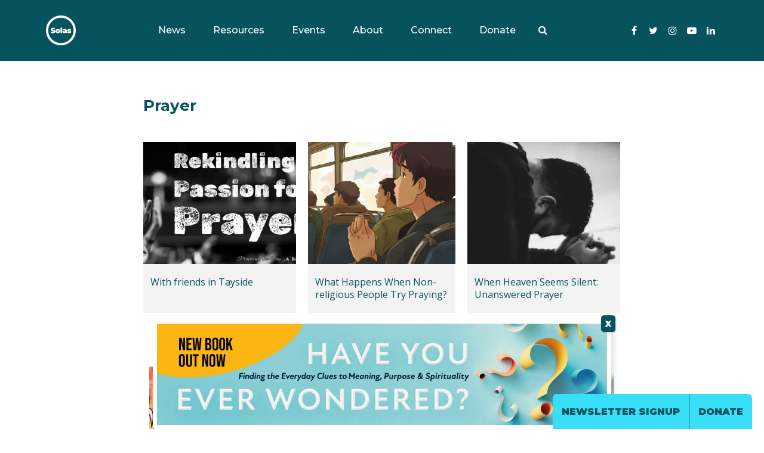

--- FILE ---
content_type: text/html; charset=UTF-8
request_url: https://www.solas-cpc.org/tag/prayer/
body_size: 27617
content:
<!DOCTYPE html>
<html lang="en-GB">

<head>
	<meta
		charset="UTF-8">
	<meta name="viewport" content="width=device-width, initial-scale=1">
	<link rel="profile" href="https://gmpg.org/xfn/11">

	<title>Prayer &#8211; Solas</title>
<meta name='robots' content='max-image-preview:large' />
<link rel='dns-prefetch' href='//www.solas-cpc.org' />
<link rel='dns-prefetch' href='//www.googletagmanager.com' />
<link rel='dns-prefetch' href='//stats.wp.com' />
<link rel='dns-prefetch' href='//fonts.googleapis.com' />
<link rel='preconnect' href='//i0.wp.com' />
<link rel='preconnect' href='//c0.wp.com' />
<link rel="alternate" type="application/rss+xml" title="Solas &raquo; Feed" href="https://www.solas-cpc.org/feed/" />
<link rel="alternate" type="application/rss+xml" title="Solas &raquo; Comments Feed" href="https://www.solas-cpc.org/comments/feed/" />
<link rel="alternate" type="text/calendar" title="Solas &raquo; iCal Feed" href="https://www.solas-cpc.org/events/?ical=1" />
<link rel="alternate" type="application/rss+xml" title="Solas &raquo; Prayer Tag Feed" href="https://www.solas-cpc.org/tag/prayer/feed/" />
<style id='wp-img-auto-sizes-contain-inline-css' type='text/css'>
img:is([sizes=auto i],[sizes^="auto," i]){contain-intrinsic-size:3000px 1500px}
/*# sourceURL=wp-img-auto-sizes-contain-inline-css */
</style>
<link rel='stylesheet' id='jquery.prettyphoto-css' href='https://www.solas-cpc.org/wp-content/plugins/wp-video-lightbox/css/prettyPhoto.css?ver=6.9' type='text/css' media='all' />
<link rel='stylesheet' id='video-lightbox-css' href='https://www.solas-cpc.org/wp-content/plugins/wp-video-lightbox/wp-video-lightbox.css?ver=6.9' type='text/css' media='all' />
<link rel='stylesheet' id='tec-variables-skeleton-css' href='https://www.solas-cpc.org/wp-content/plugins/the-events-calendar/common/build/css/variables-skeleton.css?ver=6.10.1' type='text/css' media='all' />
<link rel='stylesheet' id='tec-variables-full-css' href='https://www.solas-cpc.org/wp-content/plugins/the-events-calendar/common/build/css/variables-full.css?ver=6.10.1' type='text/css' media='all' />
<link rel='stylesheet' id='tribe-common-skeleton-style-css' href='https://www.solas-cpc.org/wp-content/plugins/the-events-calendar/common/build/css/common-skeleton.css?ver=6.10.1' type='text/css' media='all' />
<link rel='stylesheet' id='tribe-common-full-style-css' href='https://www.solas-cpc.org/wp-content/plugins/the-events-calendar/common/build/css/common-full.css?ver=6.10.1' type='text/css' media='all' />
<link rel='stylesheet' id='tribe-events-views-v2-bootstrap-datepicker-styles-css' href='https://www.solas-cpc.org/wp-content/plugins/the-events-calendar/vendor/bootstrap-datepicker/css/bootstrap-datepicker.standalone.min.css?ver=6.15.13.1' type='text/css' media='all' />
<link rel='stylesheet' id='tribe-tooltipster-css-css' href='https://www.solas-cpc.org/wp-content/plugins/the-events-calendar/common/vendor/tooltipster/tooltipster.bundle.min.css?ver=6.10.1' type='text/css' media='all' />
<link rel='stylesheet' id='tribe-events-views-v2-skeleton-css' href='https://www.solas-cpc.org/wp-content/plugins/the-events-calendar/build/css/views-skeleton.css?ver=6.15.13.1' type='text/css' media='all' />
<link rel='stylesheet' id='tribe-ext-events-control-css' href='https://www.solas-cpc.org/wp-content/plugins/tribe-ext-events-control/src/resources/css/style.css?ver=1.3.0' type='text/css' media='all' />
<style id='wp-emoji-styles-inline-css' type='text/css'>

	img.wp-smiley, img.emoji {
		display: inline !important;
		border: none !important;
		box-shadow: none !important;
		height: 1em !important;
		width: 1em !important;
		margin: 0 0.07em !important;
		vertical-align: -0.1em !important;
		background: none !important;
		padding: 0 !important;
	}
/*# sourceURL=wp-emoji-styles-inline-css */
</style>
<link rel='stylesheet' id='wp-block-library-css' href='https://c0.wp.com/c/6.9/wp-includes/css/dist/block-library/style.min.css' type='text/css' media='all' />
<style id='global-styles-inline-css' type='text/css'>
:root{--wp--preset--aspect-ratio--square: 1;--wp--preset--aspect-ratio--4-3: 4/3;--wp--preset--aspect-ratio--3-4: 3/4;--wp--preset--aspect-ratio--3-2: 3/2;--wp--preset--aspect-ratio--2-3: 2/3;--wp--preset--aspect-ratio--16-9: 16/9;--wp--preset--aspect-ratio--9-16: 9/16;--wp--preset--color--black: #000000;--wp--preset--color--cyan-bluish-gray: #abb8c3;--wp--preset--color--white: #ffffff;--wp--preset--color--pale-pink: #f78da7;--wp--preset--color--vivid-red: #cf2e2e;--wp--preset--color--luminous-vivid-orange: #ff6900;--wp--preset--color--luminous-vivid-amber: #fcb900;--wp--preset--color--light-green-cyan: #7bdcb5;--wp--preset--color--vivid-green-cyan: #00d084;--wp--preset--color--pale-cyan-blue: #8ed1fc;--wp--preset--color--vivid-cyan-blue: #0693e3;--wp--preset--color--vivid-purple: #9b51e0;--wp--preset--gradient--vivid-cyan-blue-to-vivid-purple: linear-gradient(135deg,rgb(6,147,227) 0%,rgb(155,81,224) 100%);--wp--preset--gradient--light-green-cyan-to-vivid-green-cyan: linear-gradient(135deg,rgb(122,220,180) 0%,rgb(0,208,130) 100%);--wp--preset--gradient--luminous-vivid-amber-to-luminous-vivid-orange: linear-gradient(135deg,rgb(252,185,0) 0%,rgb(255,105,0) 100%);--wp--preset--gradient--luminous-vivid-orange-to-vivid-red: linear-gradient(135deg,rgb(255,105,0) 0%,rgb(207,46,46) 100%);--wp--preset--gradient--very-light-gray-to-cyan-bluish-gray: linear-gradient(135deg,rgb(238,238,238) 0%,rgb(169,184,195) 100%);--wp--preset--gradient--cool-to-warm-spectrum: linear-gradient(135deg,rgb(74,234,220) 0%,rgb(151,120,209) 20%,rgb(207,42,186) 40%,rgb(238,44,130) 60%,rgb(251,105,98) 80%,rgb(254,248,76) 100%);--wp--preset--gradient--blush-light-purple: linear-gradient(135deg,rgb(255,206,236) 0%,rgb(152,150,240) 100%);--wp--preset--gradient--blush-bordeaux: linear-gradient(135deg,rgb(254,205,165) 0%,rgb(254,45,45) 50%,rgb(107,0,62) 100%);--wp--preset--gradient--luminous-dusk: linear-gradient(135deg,rgb(255,203,112) 0%,rgb(199,81,192) 50%,rgb(65,88,208) 100%);--wp--preset--gradient--pale-ocean: linear-gradient(135deg,rgb(255,245,203) 0%,rgb(182,227,212) 50%,rgb(51,167,181) 100%);--wp--preset--gradient--electric-grass: linear-gradient(135deg,rgb(202,248,128) 0%,rgb(113,206,126) 100%);--wp--preset--gradient--midnight: linear-gradient(135deg,rgb(2,3,129) 0%,rgb(40,116,252) 100%);--wp--preset--font-size--small: 13px;--wp--preset--font-size--medium: 20px;--wp--preset--font-size--large: 36px;--wp--preset--font-size--x-large: 42px;--wp--preset--spacing--20: 0.44rem;--wp--preset--spacing--30: 0.67rem;--wp--preset--spacing--40: 1rem;--wp--preset--spacing--50: 1.5rem;--wp--preset--spacing--60: 2.25rem;--wp--preset--spacing--70: 3.38rem;--wp--preset--spacing--80: 5.06rem;--wp--preset--shadow--natural: 6px 6px 9px rgba(0, 0, 0, 0.2);--wp--preset--shadow--deep: 12px 12px 50px rgba(0, 0, 0, 0.4);--wp--preset--shadow--sharp: 6px 6px 0px rgba(0, 0, 0, 0.2);--wp--preset--shadow--outlined: 6px 6px 0px -3px rgb(255, 255, 255), 6px 6px rgb(0, 0, 0);--wp--preset--shadow--crisp: 6px 6px 0px rgb(0, 0, 0);}:where(.is-layout-flex){gap: 0.5em;}:where(.is-layout-grid){gap: 0.5em;}body .is-layout-flex{display: flex;}.is-layout-flex{flex-wrap: wrap;align-items: center;}.is-layout-flex > :is(*, div){margin: 0;}body .is-layout-grid{display: grid;}.is-layout-grid > :is(*, div){margin: 0;}:where(.wp-block-columns.is-layout-flex){gap: 2em;}:where(.wp-block-columns.is-layout-grid){gap: 2em;}:where(.wp-block-post-template.is-layout-flex){gap: 1.25em;}:where(.wp-block-post-template.is-layout-grid){gap: 1.25em;}.has-black-color{color: var(--wp--preset--color--black) !important;}.has-cyan-bluish-gray-color{color: var(--wp--preset--color--cyan-bluish-gray) !important;}.has-white-color{color: var(--wp--preset--color--white) !important;}.has-pale-pink-color{color: var(--wp--preset--color--pale-pink) !important;}.has-vivid-red-color{color: var(--wp--preset--color--vivid-red) !important;}.has-luminous-vivid-orange-color{color: var(--wp--preset--color--luminous-vivid-orange) !important;}.has-luminous-vivid-amber-color{color: var(--wp--preset--color--luminous-vivid-amber) !important;}.has-light-green-cyan-color{color: var(--wp--preset--color--light-green-cyan) !important;}.has-vivid-green-cyan-color{color: var(--wp--preset--color--vivid-green-cyan) !important;}.has-pale-cyan-blue-color{color: var(--wp--preset--color--pale-cyan-blue) !important;}.has-vivid-cyan-blue-color{color: var(--wp--preset--color--vivid-cyan-blue) !important;}.has-vivid-purple-color{color: var(--wp--preset--color--vivid-purple) !important;}.has-black-background-color{background-color: var(--wp--preset--color--black) !important;}.has-cyan-bluish-gray-background-color{background-color: var(--wp--preset--color--cyan-bluish-gray) !important;}.has-white-background-color{background-color: var(--wp--preset--color--white) !important;}.has-pale-pink-background-color{background-color: var(--wp--preset--color--pale-pink) !important;}.has-vivid-red-background-color{background-color: var(--wp--preset--color--vivid-red) !important;}.has-luminous-vivid-orange-background-color{background-color: var(--wp--preset--color--luminous-vivid-orange) !important;}.has-luminous-vivid-amber-background-color{background-color: var(--wp--preset--color--luminous-vivid-amber) !important;}.has-light-green-cyan-background-color{background-color: var(--wp--preset--color--light-green-cyan) !important;}.has-vivid-green-cyan-background-color{background-color: var(--wp--preset--color--vivid-green-cyan) !important;}.has-pale-cyan-blue-background-color{background-color: var(--wp--preset--color--pale-cyan-blue) !important;}.has-vivid-cyan-blue-background-color{background-color: var(--wp--preset--color--vivid-cyan-blue) !important;}.has-vivid-purple-background-color{background-color: var(--wp--preset--color--vivid-purple) !important;}.has-black-border-color{border-color: var(--wp--preset--color--black) !important;}.has-cyan-bluish-gray-border-color{border-color: var(--wp--preset--color--cyan-bluish-gray) !important;}.has-white-border-color{border-color: var(--wp--preset--color--white) !important;}.has-pale-pink-border-color{border-color: var(--wp--preset--color--pale-pink) !important;}.has-vivid-red-border-color{border-color: var(--wp--preset--color--vivid-red) !important;}.has-luminous-vivid-orange-border-color{border-color: var(--wp--preset--color--luminous-vivid-orange) !important;}.has-luminous-vivid-amber-border-color{border-color: var(--wp--preset--color--luminous-vivid-amber) !important;}.has-light-green-cyan-border-color{border-color: var(--wp--preset--color--light-green-cyan) !important;}.has-vivid-green-cyan-border-color{border-color: var(--wp--preset--color--vivid-green-cyan) !important;}.has-pale-cyan-blue-border-color{border-color: var(--wp--preset--color--pale-cyan-blue) !important;}.has-vivid-cyan-blue-border-color{border-color: var(--wp--preset--color--vivid-cyan-blue) !important;}.has-vivid-purple-border-color{border-color: var(--wp--preset--color--vivid-purple) !important;}.has-vivid-cyan-blue-to-vivid-purple-gradient-background{background: var(--wp--preset--gradient--vivid-cyan-blue-to-vivid-purple) !important;}.has-light-green-cyan-to-vivid-green-cyan-gradient-background{background: var(--wp--preset--gradient--light-green-cyan-to-vivid-green-cyan) !important;}.has-luminous-vivid-amber-to-luminous-vivid-orange-gradient-background{background: var(--wp--preset--gradient--luminous-vivid-amber-to-luminous-vivid-orange) !important;}.has-luminous-vivid-orange-to-vivid-red-gradient-background{background: var(--wp--preset--gradient--luminous-vivid-orange-to-vivid-red) !important;}.has-very-light-gray-to-cyan-bluish-gray-gradient-background{background: var(--wp--preset--gradient--very-light-gray-to-cyan-bluish-gray) !important;}.has-cool-to-warm-spectrum-gradient-background{background: var(--wp--preset--gradient--cool-to-warm-spectrum) !important;}.has-blush-light-purple-gradient-background{background: var(--wp--preset--gradient--blush-light-purple) !important;}.has-blush-bordeaux-gradient-background{background: var(--wp--preset--gradient--blush-bordeaux) !important;}.has-luminous-dusk-gradient-background{background: var(--wp--preset--gradient--luminous-dusk) !important;}.has-pale-ocean-gradient-background{background: var(--wp--preset--gradient--pale-ocean) !important;}.has-electric-grass-gradient-background{background: var(--wp--preset--gradient--electric-grass) !important;}.has-midnight-gradient-background{background: var(--wp--preset--gradient--midnight) !important;}.has-small-font-size{font-size: var(--wp--preset--font-size--small) !important;}.has-medium-font-size{font-size: var(--wp--preset--font-size--medium) !important;}.has-large-font-size{font-size: var(--wp--preset--font-size--large) !important;}.has-x-large-font-size{font-size: var(--wp--preset--font-size--x-large) !important;}
/*# sourceURL=global-styles-inline-css */
</style>

<style id='classic-theme-styles-inline-css' type='text/css'>
/*! This file is auto-generated */
.wp-block-button__link{color:#fff;background-color:#32373c;border-radius:9999px;box-shadow:none;text-decoration:none;padding:calc(.667em + 2px) calc(1.333em + 2px);font-size:1.125em}.wp-block-file__button{background:#32373c;color:#fff;text-decoration:none}
/*# sourceURL=/wp-includes/css/classic-themes.min.css */
</style>
<link rel='stylesheet' id='wp-components-css' href='https://c0.wp.com/c/6.9/wp-includes/css/dist/components/style.min.css' type='text/css' media='all' />
<link rel='stylesheet' id='wp-preferences-css' href='https://c0.wp.com/c/6.9/wp-includes/css/dist/preferences/style.min.css' type='text/css' media='all' />
<link rel='stylesheet' id='wp-block-editor-css' href='https://c0.wp.com/c/6.9/wp-includes/css/dist/block-editor/style.min.css' type='text/css' media='all' />
<link rel='stylesheet' id='popup-maker-block-library-style-css' href='https://www.solas-cpc.org/wp-content/plugins/popup-maker/dist/packages/block-library-style.css?ver=dbea705cfafe089d65f1' type='text/css' media='all' />
<link rel='stylesheet' id='parent-style-css' href='https://www.solas-cpc.org/wp-content/themes/prosperity-wpcom/style.css?ver=1709651759' type='text/css' media='all' />
<link rel='stylesheet' id='prosperity-style-css' href='https://www.solas-cpc.org/wp-content/themes/prosperity-wpcom-child/style.css?ver=1751640801' type='text/css' media='all' />
<link rel='stylesheet' id='custom-google-fonts-css' href='https://fonts.googleapis.com/css?family=Montserrat%3A400%2C500%2C700%2C900&#038;display=swap&#038;ver=6.9' type='text/css' media='all' />
<link rel='stylesheet' id='prosperity-google-fonts-css' href='https://fonts.googleapis.com/css?family=Open+Sans%3A300%2C400%2C700%2C900%2C300italic%2C400italic%2C700italic&#038;subset=latin%2Clatin-ext%2Ccyrillic%2Ccyrillic-ext&#038;display=swap' type='text/css' media='all' />
<link rel='stylesheet' id='font-awesome-css' href='https://www.solas-cpc.org/wp-content/themes/prosperity-wpcom/css/font-awesome.css?ver=6.9' type='text/css' media='all' />
<link rel='stylesheet' id='prosperity-print-style-css' href='https://www.solas-cpc.org/wp-content/themes/prosperity-wpcom/css/print-style.css?ver=1.0.0' type='text/css' media='print' />
<link rel='stylesheet' id='popup-maker-site-css' href='//www.solas-cpc.org/wp-content/uploads/pum/pum-site-styles.css?generated=1751549049&#038;ver=1.21.5' type='text/css' media='all' />
<link rel='stylesheet' id='GSWPTS-table-responsive-css' href='https://www.solas-cpc.org/wp-content/plugins/sheets-to-wp-table-live-sync-pro/assets/public/styles/frontend.min.css?ver=3.14.0' type='text/css' media='all' />
<link rel='stylesheet' id='GSWPTS-frontend-css-css' href='https://www.solas-cpc.org/wp-content/plugins/sheets-to-wp-table-live-sync/assets/public/styles/frontend.min.css?ver=1768546478' type='text/css' media='all' />
<link rel='stylesheet' id='gswptsProTable_style-1-css' href='https://www.solas-cpc.org/wp-content/plugins/sheets-to-wp-table-live-sync-pro/assets/public/styles/style-1.min.css?ver=1768546478' type='text/css' media='all' />
<script type="text/javascript" src="https://c0.wp.com/c/6.9/wp-includes/js/jquery/jquery.min.js" id="jquery-core-js"></script>
<script type="text/javascript" src="https://c0.wp.com/c/6.9/wp-includes/js/jquery/jquery-migrate.min.js" id="jquery-migrate-js"></script>
<script type="text/javascript" src="https://www.solas-cpc.org/wp-content/plugins/wp-video-lightbox/js/jquery.prettyPhoto.js?ver=3.1.6" id="jquery.prettyphoto-js"></script>
<script type="text/javascript" id="video-lightbox-js-extra">
/* <![CDATA[ */
var vlpp_vars = {"prettyPhoto_rel":"wp-video-lightbox","animation_speed":"fast","slideshow":"5000","autoplay_slideshow":"false","opacity":"0.8","show_title":"true","allow_resize":"true","allow_expand":"true","default_width":"640","default_height":"360","counter_separator_label":"/","theme":"pp_default","horizontal_padding":"20","hideflash":"false","wmode":"opaque","autoplay":"false","modal":"false","deeplinking":"false","overlay_gallery":"true","overlay_gallery_max":"30","keyboard_shortcuts":"true","ie6_fallback":"true"};
//# sourceURL=video-lightbox-js-extra
/* ]]> */
</script>
<script type="text/javascript" src="https://www.solas-cpc.org/wp-content/plugins/wp-video-lightbox/js/video-lightbox.js?ver=3.1.6" id="video-lightbox-js"></script>
<script type="text/javascript" src="https://www.solas-cpc.org/wp-content/themes/prosperity-wpcom-child/solas.js?ver=1751640791" id="prosperity-child-js-js"></script>

<!-- Google tag (gtag.js) snippet added by Site Kit -->
<!-- Google Analytics snippet added by Site Kit -->
<script type="text/javascript" src="https://www.googletagmanager.com/gtag/js?id=GT-5R69X9B" id="google_gtagjs-js" async></script>
<script type="text/javascript" id="google_gtagjs-js-after">
/* <![CDATA[ */
window.dataLayer = window.dataLayer || [];function gtag(){dataLayer.push(arguments);}
gtag("set","linker",{"domains":["www.solas-cpc.org"]});
gtag("js", new Date());
gtag("set", "developer_id.dZTNiMT", true);
gtag("config", "GT-5R69X9B");
 window._googlesitekit = window._googlesitekit || {}; window._googlesitekit.throttledEvents = []; window._googlesitekit.gtagEvent = (name, data) => { var key = JSON.stringify( { name, data } ); if ( !! window._googlesitekit.throttledEvents[ key ] ) { return; } window._googlesitekit.throttledEvents[ key ] = true; setTimeout( () => { delete window._googlesitekit.throttledEvents[ key ]; }, 5 ); gtag( "event", name, { ...data, event_source: "site-kit" } ); }; 
//# sourceURL=google_gtagjs-js-after
/* ]]> */
</script>
<link rel="https://api.w.org/" href="https://www.solas-cpc.org/wp-json/" /><link rel="alternate" title="JSON" type="application/json" href="https://www.solas-cpc.org/wp-json/wp/v2/tags/716" /><link rel="EditURI" type="application/rsd+xml" title="RSD" href="https://www.solas-cpc.org/xmlrpc.php?rsd" />
<meta name="generator" content="WordPress 6.9" />
<meta name="generator" content="Site Kit by Google 1.170.0" /><style>.gswpts_tables_container { padding: 0 !important; margin: 0; } .gswpts_tables_content th.thead-item { font-family: Montserrat, sans-serif; font-weight: 900; color: pink;}</style><script>
            WP_VIDEO_LIGHTBOX_VERSION="1.9.12";
            WP_VID_LIGHTBOX_URL="https://www.solas-cpc.org/wp-content/plugins/wp-video-lightbox";
                        function wpvl_paramReplace(name, string, value) {
                // Find the param with regex
                // Grab the first character in the returned string (should be ? or &)
                // Replace our href string with our new value, passing on the name and delimeter

                var re = new RegExp("[\?&]" + name + "=([^&#]*)");
                var matches = re.exec(string);
                var newString;

                if (matches === null) {
                    // if there are no params, append the parameter
                    newString = string + '?' + name + '=' + value;
                } else {
                    var delimeter = matches[0].charAt(0);
                    newString = string.replace(re, delimeter + name + "=" + value);
                }
                return newString;
            }
            </script><meta name="tec-api-version" content="v1"><meta name="tec-api-origin" content="https://www.solas-cpc.org"><link rel="alternate" href="https://www.solas-cpc.org/wp-json/tribe/events/v1/events/?tags=prayer" />	<style>img#wpstats{display:none}</style>
		<meta name="description" content="Posts about Prayer written by Editor and Solas" />
			<!-- Site Logo: hide header text -->
			<style type="text/css">
			.site-title, .site-description {
				position: absolute;
				clip: rect(1px, 1px, 1px, 1px);
			}
			</style>
			
<!-- Jetpack Open Graph Tags -->
<meta property="og:type" content="website" />
<meta property="og:title" content="Prayer &#8211; Solas" />
<meta property="og:url" content="https://www.solas-cpc.org/tag/prayer/" />
<meta property="og:site_name" content="Solas" />
<meta property="og:image" content="https://i0.wp.com/www.solas-cpc.org/wp-content/uploads/2020/05/Solas_White-Logo-512x512-1.png?fit=512%2C512&#038;ssl=1" />
<meta property="og:image:width" content="512" />
<meta property="og:image:height" content="512" />
<meta property="og:image:alt" content="" />
<meta property="og:locale" content="en_GB" />
<meta name="twitter:site" content="@solascpc" />

<!-- End Jetpack Open Graph Tags -->
<link rel="icon" href="https://i0.wp.com/www.solas-cpc.org/wp-content/uploads/2020/05/cropped-Solas_Colour-Logo-512x512-1-1.png?fit=32%2C32&#038;ssl=1" sizes="32x32" />
<link rel="icon" href="https://i0.wp.com/www.solas-cpc.org/wp-content/uploads/2020/05/cropped-Solas_Colour-Logo-512x512-1-1.png?fit=192%2C192&#038;ssl=1" sizes="192x192" />
<link rel="apple-touch-icon" href="https://i0.wp.com/www.solas-cpc.org/wp-content/uploads/2020/05/cropped-Solas_Colour-Logo-512x512-1-1.png?fit=180%2C180&#038;ssl=1" />
<meta name="msapplication-TileImage" content="https://i0.wp.com/www.solas-cpc.org/wp-content/uploads/2020/05/cropped-Solas_Colour-Logo-512x512-1-1.png?fit=270%2C270&#038;ssl=1" />
</head>

<body class="archive tag tag-prayer tag-716 wp-custom-logo wp-theme-prosperity-wpcom wp-child-theme-prosperity-wpcom-child sp-easy-accordion-enabled tribe-no-js group-blog hfeed inactive-sidebar has-site-logo">

	<div id="page" class="site">
		<a class="skip-link screen-reader-text" href="#content">Skip to content</a>

		<div id="toggle-sidebar" class="toggle-sidebar" aria-hidden="true">
			<div class="inner-panel">
				<button id="close-toggle-sidebar" class="has-icon close-button" type="button">
					<img class='icon' src='/wp-content/uploads/2020/05/Solas_White-Logo-80x80-1.png'>
				</button>
				<nav id="mobile-navigation" class="mobile-navigation" role="navigation"
					aria-label="Mobile Navigation">
				</nav><!-- #mobile-navigation -->
			</div><!-- .inner-panel -->
		</div><!-- #toggle-sidebar -->

		<div class="page-inner">
			<header id="masthead" class="site-header" role="banner">
				<!-- We may wish to remove this .top-bar section from the template in the future; for now hide it with display:none in css -->
				<div class="top-bar">
					<div class="container clearfix">

						<form role="search" method="get" class="search-form" action="https://www.solas-cpc.org/">
				<label>
					<span class="screen-reader-text">Search for:</span>
					<input type="search" class="search-field" placeholder="Search &hellip;" value="" name="s" />
				</label>
				<input type="submit" class="search-submit" value="Search" />
			</form>							<nav class="header-social-menu" role="navigation"
								aria-label="Social Navigation">
								<div class="social-list"><ul id="menu-social-links-menu" class="menu-items list-unstyled clearfix"><li id="menu-item-61" class="menu-item menu-item-type-custom menu-item-object-custom menu-item-61"><a href="https://www.facebook.com/solascpc" title="Facebook" class="has-icon"><span class="screen-reader-text social-meta">Facebook</span></a></li>
<li id="menu-item-25" class="menu-item menu-item-type-custom menu-item-object-custom menu-item-25"><a href="https://twitter.com/solascpc" title="Twitter" class="has-icon"><span class="screen-reader-text social-meta">Twitter</span></a></li>
<li id="menu-item-26" class="menu-item menu-item-type-custom menu-item-object-custom menu-item-26"><a href="https://www.instagram.com/solascpc/" title="Instagram" class="has-icon"><span class="screen-reader-text social-meta">Instagram</span></a></li>
<li id="menu-item-29872" class="menu-item menu-item-type-custom menu-item-object-custom menu-item-29872"><a href="https://www.youtube.com/solascpc" title="YouTube" class="has-icon"><span class="screen-reader-text social-meta">YouTube</span></a></li>
<li id="menu-item-55324" class="menu-item menu-item-type-custom menu-item-object-custom menu-item-55324"><a href="https://www.linkedin.com/company/solascpc/" title="LinkedIn" class="has-icon"><span class="screen-reader-text social-meta">LinkedIn</span></a></li>
</ul></div>							</nav><!-- .header-social-menu -->
											</div><!-- .container -->
				</div><!-- .top-bar -->

				<div class="container header-inner clearfix">
					<div class="site-branding">
						<a href="https://www.solas-cpc.org/" class="site-logo-link" rel="home" itemprop="url"><img width="280" height="280" src="https://i0.wp.com/www.solas-cpc.org/wp-content/uploads/2020/05/Solas_White-Logo-512x512-1.png?fit=280%2C280&amp;ssl=1" class="site-logo attachment-prosperity-logo-image" alt="" data-size="prosperity-logo-image" itemprop="logo" decoding="async" srcset="https://i0.wp.com/www.solas-cpc.org/wp-content/uploads/2020/05/Solas_White-Logo-512x512-1.png?w=512&amp;ssl=1 512w, https://i0.wp.com/www.solas-cpc.org/wp-content/uploads/2020/05/Solas_White-Logo-512x512-1.png?resize=300%2C300&amp;ssl=1 300w, https://i0.wp.com/www.solas-cpc.org/wp-content/uploads/2020/05/Solas_White-Logo-512x512-1.png?resize=150%2C150&amp;ssl=1 150w, https://i0.wp.com/www.solas-cpc.org/wp-content/uploads/2020/05/Solas_White-Logo-512x512-1.png?resize=262%2C262&amp;ssl=1 262w, https://i0.wp.com/www.solas-cpc.org/wp-content/uploads/2020/05/Solas_White-Logo-512x512-1.png?resize=200%2C200&amp;ssl=1 200w, https://i0.wp.com/www.solas-cpc.org/wp-content/uploads/2020/05/Solas_White-Logo-512x512-1.png?resize=280%2C280&amp;ssl=1 280w, https://i0.wp.com/www.solas-cpc.org/wp-content/uploads/2020/05/Solas_White-Logo-512x512-1.png?resize=440%2C440&amp;ssl=1 440w, https://i0.wp.com/www.solas-cpc.org/wp-content/uploads/2020/05/Solas_White-Logo-512x512-1.png?resize=100%2C100&amp;ssl=1 100w" sizes="(max-width: 280px) 100vw, 280px" /></a><p class="site-title"><a href="https://www.solas-cpc.org/">Solas</a></p>							<p class="site-description">Persuasively communicating Christ into today&#039;s culture							</p>
											</div><!-- .site-branding -->

					<div class="mobile-buttons">

						<button id="mobile-menu-toggle" class="has-icon" aria-controls="mobile-navigation"
							aria-expanded="false" type="button"></button>

					</div><!-- .mobile-buttons -->

					
					<nav id="site-navigation" class="main-navigation" role="navigation"
						aria-label="Primary Navigation">
						<div class="container clearfix">
							<div class="menu-primary-container"><ul id="primary-menu" class="menu"><li id="menu-item-31449" class="menu-item menu-item-type-taxonomy menu-item-object-category menu-item-31449"><a href="https://www.solas-cpc.org/category/solas-news/">News</a></li>
<li id="menu-item-30897" class="menu-item menu-item-type-custom menu-item-object-custom menu-item-has-children menu-item-30897"><a>Resources</a>
<ul class="sub-menu">
	<li id="menu-item-30283" class="menu-item menu-item-type-taxonomy menu-item-object-category menu-item-30283"><a href="https://www.solas-cpc.org/category/video/shortanswers/">Short/Answers Videos</a></li>
	<li id="menu-item-50868" class="menu-item menu-item-type-post_type menu-item-object-page menu-item-50868"><a href="https://www.solas-cpc.org/reels/">Reels</a></li>
	<li id="menu-item-30287" class="menu-item menu-item-type-taxonomy menu-item-object-category menu-item-30287"><a href="https://www.solas-cpc.org/category/podcast/pep-talk/">PEP Talk Podcast</a></li>
	<li id="menu-item-31654" class="menu-item menu-item-type-taxonomy menu-item-object-category menu-item-31654"><a href="https://www.solas-cpc.org/category/articles/">Solas Articles<div class="menu-item-description">Thought-provoking writing from some of the best Christian thinkers of the day. Best read with a warm beverage in hand…</div></a></li>
	<li id="menu-item-47946" class="menu-item menu-item-type-taxonomy menu-item-object-category menu-item-47946"><a href="https://www.solas-cpc.org/category/books/">Books<div class="menu-item-description">Books that have been published by the Solas team. Available to buy at 10ofThose.com</div></a></li>
	<li id="menu-item-35907" class="menu-item menu-item-type-taxonomy menu-item-object-category menu-item-35907"><a href="https://www.solas-cpc.org/category/video/webinars/">Webinar Archive</a></li>
</ul>
</li>
<li id="menu-item-31655" class="menu-item menu-item-type-custom menu-item-object-custom menu-item-has-children menu-item-31655"><a>Events</a>
<ul class="sub-menu">
	<li id="menu-item-52791" class="menu-item menu-item-type-post_type menu-item-object-page menu-item-52791"><a href="https://www.solas-cpc.org/events-diary/">Events Diary</a></li>
	<li id="menu-item-31656" class="menu-item menu-item-type-post_type menu-item-object-page menu-item-31656"><a href="https://www.solas-cpc.org/confidentchristianity/">Confident Christianity Conferences</a></li>
	<li id="menu-item-49000" class="menu-item menu-item-type-post_type menu-item-object-page menu-item-49000"><a href="https://www.solas-cpc.org/church-cafe-evangelism/">Café Style Evangelism</a></li>
	<li id="menu-item-49669" class="menu-item menu-item-type-post_type menu-item-object-page menu-item-49669"><a href="https://www.solas-cpc.org/university-events/">University Events</a></li>
	<li id="menu-item-31657" class="menu-item menu-item-type-post_type menu-item-object-page menu-item-31657"><a href="https://www.solas-cpc.org/request-a-speaker/">Request a Speaker</a></li>
</ul>
</li>
<li id="menu-item-16" class="menu-item menu-item-type-post_type menu-item-object-page menu-item-16"><a href="https://www.solas-cpc.org/about/">About</a></li>
<li id="menu-item-18" class="menu-item menu-item-type-post_type menu-item-object-page menu-item-18"><a href="https://www.solas-cpc.org/contact/">Connect</a></li>
<li id="menu-item-55325" class="menu-item menu-item-type-custom menu-item-object-custom menu-item-has-children menu-item-55325"><a>Donate</a>
<ul class="sub-menu">
	<li id="menu-item-55329" class="menu-item menu-item-type-post_type menu-item-object-page menu-item-55329"><a href="https://www.solas-cpc.org/book-offer/">Monthly Giving Book Offer</a></li>
	<li id="menu-item-55327" class="menu-item menu-item-type-post_type menu-item-object-page menu-item-55327"><a href="https://www.solas-cpc.org/donate/other-ways-to-give/">Other Ways to Give</a></li>
	<li id="menu-item-55328" class="menu-item menu-item-type-post_type menu-item-object-page menu-item-55328"><a href="https://www.solas-cpc.org/donate/gifts-in-wills/">Gifts in Wills</a></li>
</ul>
</li>
<li><i id="search-button" class="fa fa-search"></i></li></ul></div>						</div><!-- .container -->
					</nav><!-- #site-navigation -->

											<nav class="header-social-menu" role="navigation"
							aria-label="Social Navigation">
							<div class="social-list"><ul id="menu-social-links-menu-1" class="menu-items list-unstyled clearfix"><li class="menu-item menu-item-type-custom menu-item-object-custom menu-item-61"><a href="https://www.facebook.com/solascpc" title="Facebook" class="has-icon"><span class="screen-reader-text social-meta">Facebook</span></a></li>
<li class="menu-item menu-item-type-custom menu-item-object-custom menu-item-25"><a href="https://twitter.com/solascpc" title="Twitter" class="has-icon"><span class="screen-reader-text social-meta">Twitter</span></a></li>
<li class="menu-item menu-item-type-custom menu-item-object-custom menu-item-26"><a href="https://www.instagram.com/solascpc/" title="Instagram" class="has-icon"><span class="screen-reader-text social-meta">Instagram</span></a></li>
<li class="menu-item menu-item-type-custom menu-item-object-custom menu-item-29872"><a href="https://www.youtube.com/solascpc" title="YouTube" class="has-icon"><span class="screen-reader-text social-meta">YouTube</span></a></li>
<li class="menu-item menu-item-type-custom menu-item-object-custom menu-item-55324"><a href="https://www.linkedin.com/company/solascpc/" title="LinkedIn" class="has-icon"><span class="screen-reader-text social-meta">LinkedIn</span></a></li>
</ul></div>						</nav><!-- .header-social-menu -->
					
				</div><!-- .container -->
			</header><!-- #masthead -->

							
			<div id="search-popup-container">
				<div id="search-popup-container-inner">
					<div id="search-popup">
						<form role="search" method="get" class="search-form" action="https://www.solas-cpc.org/">
				<label>
					<span class="screen-reader-text">Search for:</span>
					<input type="search" class="search-field" placeholder="Search &hellip;" value="" name="s" />
				</label>
				<input type="submit" class="search-submit" value="Search" />
			</form>						<span class="close">x</span>
					</div> <!-- #search-popup -->
				</div> <!-- #search-popup-container-inner -->
			</div> <!-- #search-popup-container -->

			<div id="content" class="site-content">
<div class="container">
	<div class="row">
		<div id="primary" class="content-area col-lg-12">
			<main id="main" class="site-main" role="main">

			
				<header class="page-header">
					<h1 class="page-title">Prayer</h1>				</header><!-- .page-header -->

				<section class="solas-grid">
					
<article id="post-54776" class="post-54776 post type-post status-publish format-standard has-post-thumbnail hentry category-solas-news tag-prayer tag-solas-news tag-tayside-christian-fellowship comments-off">
  <header class="entry-header">
        <a href="https://www.solas-cpc.org/with-friends-in-tayside/"
      class="thumb-link">
      <img width="465" height="262" src="https://i0.wp.com/www.solas-cpc.org/wp-content/uploads/2025/06/Picture1-1.jpg?fit=465%2C262&amp;ssl=1" class="attachment-solas-grid-thumbnail size-solas-grid-thumbnail wp-post-image" alt="" decoding="async" srcset="https://i0.wp.com/www.solas-cpc.org/wp-content/uploads/2025/06/Picture1-1.jpg?w=1280&amp;ssl=1 1280w, https://i0.wp.com/www.solas-cpc.org/wp-content/uploads/2025/06/Picture1-1.jpg?resize=300%2C169&amp;ssl=1 300w, https://i0.wp.com/www.solas-cpc.org/wp-content/uploads/2025/06/Picture1-1.jpg?resize=1024%2C576&amp;ssl=1 1024w, https://i0.wp.com/www.solas-cpc.org/wp-content/uploads/2025/06/Picture1-1.jpg?resize=768%2C432&amp;ssl=1 768w, https://i0.wp.com/www.solas-cpc.org/wp-content/uploads/2025/06/Picture1-1.jpg?resize=465%2C262&amp;ssl=1 465w, https://i0.wp.com/www.solas-cpc.org/wp-content/uploads/2025/06/Picture1-1.jpg?resize=498%2C280&amp;ssl=1 498w, https://i0.wp.com/www.solas-cpc.org/wp-content/uploads/2025/06/Picture1-1.jpg?resize=1006%2C566&amp;ssl=1 1006w" sizes="(max-width: 465px) 100vw, 465px" />    </a><!-- .thumb-link -->
    <h2 class="entry-title"><a href="https://www.solas-cpc.org/with-friends-in-tayside/" rel="bookmark">With friends in Tayside</a></h2>    <div class="entry-meta clearfix">
      <span class="author-avatar"><img alt='' src='https://secure.gravatar.com/avatar/f570a47aaf749280312abffd6a7d66a851b24a746fee1c216f693dac7edef5cd?s=96&#038;d=mm&#038;r=g' srcset='https://secure.gravatar.com/avatar/f570a47aaf749280312abffd6a7d66a851b24a746fee1c216f693dac7edef5cd?s=192&#038;d=mm&#038;r=g 2x' class='avatar avatar-96 photo' height='96' width='96' loading='lazy' decoding='async'/></span><span class="byline"> by <span class="author vcard"><a class="url fn n" href="https://www.solas-cpc.org/author/gavinjmatthews/">Editor</a></span></span><span class="posted-on"><a href="https://www.solas-cpc.org/with-friends-in-tayside/" rel="bookmark"><time class="entry-date published" datetime="2025-10-03T08:30:59+01:00">3rd October 2025</time><time class="updated" datetime="2025-06-30T16:43:33+01:00">30th June 2025</time></a></span>    </div><!-- .entry-meta -->
      </header><!-- .entry-header -->

</article><!-- #post-## -->
<article id="post-54135" class="post-54135 post type-post status-publish format-standard has-post-thumbnail hentry category-pep-talk tag-gavin-matthews tag-prayer tag-simon-wenham tag-trypraying comments-off">
  <header class="entry-header">
        <a href="https://www.solas-cpc.org/what-happens-when-non-religious-people-try-praying/"
      class="thumb-link">
      <img width="465" height="262" src="https://i0.wp.com/www.solas-cpc.org/wp-content/uploads/2025/06/TryPraying-Landscape.jpg?fit=465%2C262&amp;ssl=1" class="attachment-solas-grid-thumbnail size-solas-grid-thumbnail wp-post-image" alt="" decoding="async" loading="lazy" srcset="https://i0.wp.com/www.solas-cpc.org/wp-content/uploads/2025/06/TryPraying-Landscape.jpg?w=1200&amp;ssl=1 1200w, https://i0.wp.com/www.solas-cpc.org/wp-content/uploads/2025/06/TryPraying-Landscape.jpg?resize=300%2C169&amp;ssl=1 300w, https://i0.wp.com/www.solas-cpc.org/wp-content/uploads/2025/06/TryPraying-Landscape.jpg?resize=1024%2C576&amp;ssl=1 1024w, https://i0.wp.com/www.solas-cpc.org/wp-content/uploads/2025/06/TryPraying-Landscape.jpg?resize=768%2C432&amp;ssl=1 768w, https://i0.wp.com/www.solas-cpc.org/wp-content/uploads/2025/06/TryPraying-Landscape.jpg?resize=465%2C262&amp;ssl=1 465w, https://i0.wp.com/www.solas-cpc.org/wp-content/uploads/2025/06/TryPraying-Landscape.jpg?resize=498%2C280&amp;ssl=1 498w, https://i0.wp.com/www.solas-cpc.org/wp-content/uploads/2025/06/TryPraying-Landscape.jpg?resize=1006%2C566&amp;ssl=1 1006w" sizes="auto, (max-width: 465px) 100vw, 465px" />    </a><!-- .thumb-link -->
    <h2 class="entry-title"><a href="https://www.solas-cpc.org/what-happens-when-non-religious-people-try-praying/" rel="bookmark">What Happens When Non-religious People Try Praying?</a></h2>    <div class="entry-meta clearfix">
      <span class="author-avatar"><img alt='' src='https://secure.gravatar.com/avatar/de920bbfc3b299360793d3de4020ec316b770721e167c170c0092eaa99e83405?s=96&#038;d=mm&#038;r=g' srcset='https://secure.gravatar.com/avatar/de920bbfc3b299360793d3de4020ec316b770721e167c170c0092eaa99e83405?s=192&#038;d=mm&#038;r=g 2x' class='avatar avatar-96 photo' height='96' width='96' loading='lazy' decoding='async'/></span><span class="byline"> by <span class="author vcard"><a class="url fn n" href="https://www.solas-cpc.org/author/solas/">Solas</a></span></span><span class="posted-on"><a href="https://www.solas-cpc.org/what-happens-when-non-religious-people-try-praying/" rel="bookmark"><time class="entry-date published" datetime="2025-06-11T10:14:53+01:00">11th June 2025</time><time class="updated" datetime="2025-06-11T10:14:59+01:00">11th June 2025</time></a></span>    </div><!-- .entry-meta -->
      </header><!-- .entry-header -->

</article><!-- #post-## -->
<article id="post-52542" class="post-52542 post type-post status-publish format-standard has-post-thumbnail hentry category-articles tag-andy-bannister tag-christianity-magazine tag-hiddenness-of-god tag-prayer comments-off">
  <header class="entry-header">
        <a href="https://www.solas-cpc.org/when-heaven-seems-silent-unanswered-prayer/"
      class="thumb-link">
      <img width="465" height="198" src="https://i0.wp.com/www.solas-cpc.org/wp-content/uploads/2025/04/Prayer-scaled.jpg?fit=465%2C198&amp;ssl=1" class="attachment-solas-grid-thumbnail size-solas-grid-thumbnail wp-post-image" alt="" decoding="async" loading="lazy" srcset="https://i0.wp.com/www.solas-cpc.org/wp-content/uploads/2025/04/Prayer-scaled.jpg?w=2560&amp;ssl=1 2560w, https://i0.wp.com/www.solas-cpc.org/wp-content/uploads/2025/04/Prayer-scaled.jpg?resize=300%2C128&amp;ssl=1 300w, https://i0.wp.com/www.solas-cpc.org/wp-content/uploads/2025/04/Prayer-scaled.jpg?resize=1024%2C436&amp;ssl=1 1024w, https://i0.wp.com/www.solas-cpc.org/wp-content/uploads/2025/04/Prayer-scaled.jpg?resize=768%2C327&amp;ssl=1 768w, https://i0.wp.com/www.solas-cpc.org/wp-content/uploads/2025/04/Prayer-scaled.jpg?resize=1536%2C655&amp;ssl=1 1536w, https://i0.wp.com/www.solas-cpc.org/wp-content/uploads/2025/04/Prayer-scaled.jpg?resize=2048%2C873&amp;ssl=1 2048w, https://i0.wp.com/www.solas-cpc.org/wp-content/uploads/2025/04/Prayer-scaled.jpg?resize=465%2C198&amp;ssl=1 465w, https://i0.wp.com/www.solas-cpc.org/wp-content/uploads/2025/04/Prayer-scaled.jpg?resize=1440%2C614&amp;ssl=1 1440w, https://i0.wp.com/www.solas-cpc.org/wp-content/uploads/2025/04/Prayer-scaled.jpg?resize=657%2C280&amp;ssl=1 657w, https://i0.wp.com/www.solas-cpc.org/wp-content/uploads/2025/04/Prayer-scaled.jpg?resize=1328%2C566&amp;ssl=1 1328w, https://i0.wp.com/www.solas-cpc.org/wp-content/uploads/2025/04/Prayer-scaled.jpg?w=2252&amp;ssl=1 2252w" sizes="auto, (max-width: 465px) 100vw, 465px" />    </a><!-- .thumb-link -->
    <h2 class="entry-title"><a href="https://www.solas-cpc.org/when-heaven-seems-silent-unanswered-prayer/" rel="bookmark">When Heaven Seems Silent: Unanswered Prayer</a></h2>    <div class="entry-meta clearfix">
      <span class="author-avatar"><img alt='' src='https://secure.gravatar.com/avatar/f570a47aaf749280312abffd6a7d66a851b24a746fee1c216f693dac7edef5cd?s=96&#038;d=mm&#038;r=g' srcset='https://secure.gravatar.com/avatar/f570a47aaf749280312abffd6a7d66a851b24a746fee1c216f693dac7edef5cd?s=192&#038;d=mm&#038;r=g 2x' class='avatar avatar-96 photo' height='96' width='96' loading='lazy' decoding='async'/></span><span class="byline"> by <span class="author vcard"><a class="url fn n" href="https://www.solas-cpc.org/author/gavinjmatthews/">Editor</a></span></span><span class="posted-on"><a href="https://www.solas-cpc.org/when-heaven-seems-silent-unanswered-prayer/" rel="bookmark"><time class="entry-date published" datetime="2025-03-18T18:30:23+00:00">18th March 2025</time><time class="updated" datetime="2025-03-18T18:37:45+00:00">18th March 2025</time></a></span>    </div><!-- .entry-meta -->
      </header><!-- .entry-header -->

</article><!-- #post-## -->
<article id="post-47241" class="post-47241 post type-post status-publish format-standard has-post-thumbnail hentry category-articles tag-evangelism-2 tag-launch-pad tag-prayer comments-off">
  <header class="entry-header">
        <a href="https://www.solas-cpc.org/launch-pad-9-persistently-praying-for-people/"
      class="thumb-link">
      <img width="465" height="262" src="https://i0.wp.com/www.solas-cpc.org/wp-content/uploads/2024/02/Launch-Pad-09-Landscape.jpg?fit=465%2C262&amp;ssl=1" class="attachment-solas-grid-thumbnail size-solas-grid-thumbnail wp-post-image" alt="" decoding="async" loading="lazy" srcset="https://i0.wp.com/www.solas-cpc.org/wp-content/uploads/2024/02/Launch-Pad-09-Landscape.jpg?w=1200&amp;ssl=1 1200w, https://i0.wp.com/www.solas-cpc.org/wp-content/uploads/2024/02/Launch-Pad-09-Landscape.jpg?resize=300%2C169&amp;ssl=1 300w, https://i0.wp.com/www.solas-cpc.org/wp-content/uploads/2024/02/Launch-Pad-09-Landscape.jpg?resize=1024%2C576&amp;ssl=1 1024w, https://i0.wp.com/www.solas-cpc.org/wp-content/uploads/2024/02/Launch-Pad-09-Landscape.jpg?resize=768%2C432&amp;ssl=1 768w, https://i0.wp.com/www.solas-cpc.org/wp-content/uploads/2024/02/Launch-Pad-09-Landscape.jpg?resize=465%2C262&amp;ssl=1 465w, https://i0.wp.com/www.solas-cpc.org/wp-content/uploads/2024/02/Launch-Pad-09-Landscape.jpg?resize=498%2C280&amp;ssl=1 498w, https://i0.wp.com/www.solas-cpc.org/wp-content/uploads/2024/02/Launch-Pad-09-Landscape.jpg?resize=1006%2C566&amp;ssl=1 1006w" sizes="auto, (max-width: 465px) 100vw, 465px" />    </a><!-- .thumb-link -->
    <h2 class="entry-title"><a href="https://www.solas-cpc.org/launch-pad-9-persistently-praying-for-people/" rel="bookmark">Launch Pad 9:  Persistently Praying for People</a></h2>    <div class="entry-meta clearfix">
      <span class="author-avatar"><img alt='' src='https://secure.gravatar.com/avatar/f570a47aaf749280312abffd6a7d66a851b24a746fee1c216f693dac7edef5cd?s=96&#038;d=mm&#038;r=g' srcset='https://secure.gravatar.com/avatar/f570a47aaf749280312abffd6a7d66a851b24a746fee1c216f693dac7edef5cd?s=192&#038;d=mm&#038;r=g 2x' class='avatar avatar-96 photo' height='96' width='96' loading='lazy' decoding='async'/></span><span class="byline"> by <span class="author vcard"><a class="url fn n" href="https://www.solas-cpc.org/author/gavinjmatthews/">Editor</a></span></span><span class="posted-on"><a href="https://www.solas-cpc.org/launch-pad-9-persistently-praying-for-people/" rel="bookmark"><time class="entry-date published" datetime="2024-02-26T08:30:58+00:00">26th February 2024</time><time class="updated" datetime="2024-04-03T09:07:06+01:00">3rd April 2024</time></a></span>    </div><!-- .entry-meta -->
      </header><!-- .entry-header -->

</article><!-- #post-## -->
<article id="post-47451" class="post-47451 post type-post status-publish format-standard has-post-thumbnail hentry category-pep-talk tag-gavin-matthews tag-personal-evangelism tag-prayer comments-off">
  <header class="entry-header">
        <a href="https://www.solas-cpc.org/pep-talk-with-matt-frost/"
      class="thumb-link">
      <img width="465" height="262" src="https://i0.wp.com/www.solas-cpc.org/wp-content/uploads/2024/02/Matt-Frost-landscape.jpg?fit=465%2C262&amp;ssl=1" class="attachment-solas-grid-thumbnail size-solas-grid-thumbnail wp-post-image" alt="" decoding="async" loading="lazy" srcset="https://i0.wp.com/www.solas-cpc.org/wp-content/uploads/2024/02/Matt-Frost-landscape.jpg?w=1200&amp;ssl=1 1200w, https://i0.wp.com/www.solas-cpc.org/wp-content/uploads/2024/02/Matt-Frost-landscape.jpg?resize=300%2C169&amp;ssl=1 300w, https://i0.wp.com/www.solas-cpc.org/wp-content/uploads/2024/02/Matt-Frost-landscape.jpg?resize=1024%2C576&amp;ssl=1 1024w, https://i0.wp.com/www.solas-cpc.org/wp-content/uploads/2024/02/Matt-Frost-landscape.jpg?resize=768%2C432&amp;ssl=1 768w, https://i0.wp.com/www.solas-cpc.org/wp-content/uploads/2024/02/Matt-Frost-landscape.jpg?resize=465%2C262&amp;ssl=1 465w, https://i0.wp.com/www.solas-cpc.org/wp-content/uploads/2024/02/Matt-Frost-landscape.jpg?resize=498%2C280&amp;ssl=1 498w, https://i0.wp.com/www.solas-cpc.org/wp-content/uploads/2024/02/Matt-Frost-landscape.jpg?resize=1006%2C566&amp;ssl=1 1006w" sizes="auto, (max-width: 465px) 100vw, 465px" />    </a><!-- .thumb-link -->
    <h2 class="entry-title"><a href="https://www.solas-cpc.org/pep-talk-with-matt-frost/" rel="bookmark">PEP Talk With Matt Frost</a></h2>    <div class="entry-meta clearfix">
      <span class="author-avatar"><img alt='' src='https://secure.gravatar.com/avatar/de920bbfc3b299360793d3de4020ec316b770721e167c170c0092eaa99e83405?s=96&#038;d=mm&#038;r=g' srcset='https://secure.gravatar.com/avatar/de920bbfc3b299360793d3de4020ec316b770721e167c170c0092eaa99e83405?s=192&#038;d=mm&#038;r=g 2x' class='avatar avatar-96 photo' height='96' width='96' loading='lazy' decoding='async'/></span><span class="byline"> by <span class="author vcard"><a class="url fn n" href="https://www.solas-cpc.org/author/solas/">Solas</a></span></span><span class="posted-on"><a href="https://www.solas-cpc.org/pep-talk-with-matt-frost/" rel="bookmark"><time class="entry-date published" datetime="2024-02-07T08:30:00+00:00">7th February 2024</time><time class="updated" datetime="2024-12-12T15:48:50+00:00">12th December 2024</time></a></span>    </div><!-- .entry-meta -->
      </header><!-- .entry-header -->

</article><!-- #post-## -->
<article id="post-42763" class="post-42763 post type-post status-publish format-standard has-post-thumbnail hentry category-articles tag-prayer tag-st-peters tag-will-lind comments-off">
  <header class="entry-header">
        <a href="https://www.solas-cpc.org/teach-us-to-pray/"
      class="thumb-link">
      <img width="465" height="262" src="https://i0.wp.com/www.solas-cpc.org/wp-content/uploads/2022/11/pray-g8bb4a14c5_1920.jpg?fit=465%2C262&amp;ssl=1" class="attachment-solas-grid-thumbnail size-solas-grid-thumbnail wp-post-image" alt="" decoding="async" loading="lazy" srcset="https://i0.wp.com/www.solas-cpc.org/wp-content/uploads/2022/11/pray-g8bb4a14c5_1920.jpg?w=1920&amp;ssl=1 1920w, https://i0.wp.com/www.solas-cpc.org/wp-content/uploads/2022/11/pray-g8bb4a14c5_1920.jpg?resize=300%2C169&amp;ssl=1 300w, https://i0.wp.com/www.solas-cpc.org/wp-content/uploads/2022/11/pray-g8bb4a14c5_1920.jpg?resize=1024%2C576&amp;ssl=1 1024w, https://i0.wp.com/www.solas-cpc.org/wp-content/uploads/2022/11/pray-g8bb4a14c5_1920.jpg?resize=768%2C432&amp;ssl=1 768w, https://i0.wp.com/www.solas-cpc.org/wp-content/uploads/2022/11/pray-g8bb4a14c5_1920.jpg?resize=1536%2C864&amp;ssl=1 1536w, https://i0.wp.com/www.solas-cpc.org/wp-content/uploads/2022/11/pray-g8bb4a14c5_1920.jpg?resize=465%2C262&amp;ssl=1 465w, https://i0.wp.com/www.solas-cpc.org/wp-content/uploads/2022/11/pray-g8bb4a14c5_1920.jpg?resize=1440%2C810&amp;ssl=1 1440w, https://i0.wp.com/www.solas-cpc.org/wp-content/uploads/2022/11/pray-g8bb4a14c5_1920.jpg?resize=498%2C280&amp;ssl=1 498w, https://i0.wp.com/www.solas-cpc.org/wp-content/uploads/2022/11/pray-g8bb4a14c5_1920.jpg?resize=1006%2C566&amp;ssl=1 1006w" sizes="auto, (max-width: 465px) 100vw, 465px" />    </a><!-- .thumb-link -->
    <h2 class="entry-title"><a href="https://www.solas-cpc.org/teach-us-to-pray/" rel="bookmark">Teach us to pray&#8230;</a></h2>    <div class="entry-meta clearfix">
      <span class="author-avatar"><img alt='' src='https://secure.gravatar.com/avatar/f570a47aaf749280312abffd6a7d66a851b24a746fee1c216f693dac7edef5cd?s=96&#038;d=mm&#038;r=g' srcset='https://secure.gravatar.com/avatar/f570a47aaf749280312abffd6a7d66a851b24a746fee1c216f693dac7edef5cd?s=192&#038;d=mm&#038;r=g 2x' class='avatar avatar-96 photo' height='96' width='96' loading='lazy' decoding='async'/></span><span class="byline"> by <span class="author vcard"><a class="url fn n" href="https://www.solas-cpc.org/author/gavinjmatthews/">Editor</a></span></span><span class="posted-on"><a href="https://www.solas-cpc.org/teach-us-to-pray/" rel="bookmark"><time class="entry-date published" datetime="2022-12-26T09:00:11+00:00">26th December 2022</time><time class="updated" datetime="2022-11-23T16:09:38+00:00">23rd November 2022</time></a></span>    </div><!-- .entry-meta -->
      </header><!-- .entry-header -->

</article><!-- #post-## -->
<article id="post-42430" class="post-42430 post type-post status-publish format-standard has-post-thumbnail hentry category-solas-news tag-andy-bannister tag-apathy tag-clare-williams tag-confident-christianity tag-evangelism-training tag-free-church-of-scotland tag-gavin-matthews tag-justice tag-kiltarlity tag-prayer tag-the-holy-spirit comments-off">
  <header class="entry-header">
        <a href="https://www.solas-cpc.org/report-from-the-road-events-in-kiltarlity/"
      class="thumb-link">
      <img width="465" height="262" src="https://i0.wp.com/www.solas-cpc.org/wp-content/uploads/2022/11/kfccc.jpg?fit=465%2C262&amp;ssl=1" class="attachment-solas-grid-thumbnail size-solas-grid-thumbnail wp-post-image" alt="" decoding="async" loading="lazy" srcset="https://i0.wp.com/www.solas-cpc.org/wp-content/uploads/2022/11/kfccc.jpg?w=1888&amp;ssl=1 1888w, https://i0.wp.com/www.solas-cpc.org/wp-content/uploads/2022/11/kfccc.jpg?resize=300%2C169&amp;ssl=1 300w, https://i0.wp.com/www.solas-cpc.org/wp-content/uploads/2022/11/kfccc.jpg?resize=1024%2C576&amp;ssl=1 1024w, https://i0.wp.com/www.solas-cpc.org/wp-content/uploads/2022/11/kfccc.jpg?resize=768%2C432&amp;ssl=1 768w, https://i0.wp.com/www.solas-cpc.org/wp-content/uploads/2022/11/kfccc.jpg?resize=1536%2C864&amp;ssl=1 1536w, https://i0.wp.com/www.solas-cpc.org/wp-content/uploads/2022/11/kfccc.jpg?resize=465%2C262&amp;ssl=1 465w, https://i0.wp.com/www.solas-cpc.org/wp-content/uploads/2022/11/kfccc.jpg?resize=1440%2C810&amp;ssl=1 1440w, https://i0.wp.com/www.solas-cpc.org/wp-content/uploads/2022/11/kfccc.jpg?resize=498%2C280&amp;ssl=1 498w, https://i0.wp.com/www.solas-cpc.org/wp-content/uploads/2022/11/kfccc.jpg?resize=1006%2C566&amp;ssl=1 1006w" sizes="auto, (max-width: 465px) 100vw, 465px" />    </a><!-- .thumb-link -->
    <h2 class="entry-title"><a href="https://www.solas-cpc.org/report-from-the-road-events-in-kiltarlity/" rel="bookmark">Report from the road &#8211; events in Kiltarlity</a></h2>    <div class="entry-meta clearfix">
      <span class="author-avatar"><img alt='' src='https://secure.gravatar.com/avatar/f570a47aaf749280312abffd6a7d66a851b24a746fee1c216f693dac7edef5cd?s=96&#038;d=mm&#038;r=g' srcset='https://secure.gravatar.com/avatar/f570a47aaf749280312abffd6a7d66a851b24a746fee1c216f693dac7edef5cd?s=192&#038;d=mm&#038;r=g 2x' class='avatar avatar-96 photo' height='96' width='96' loading='lazy' decoding='async'/></span><span class="byline"> by <span class="author vcard"><a class="url fn n" href="https://www.solas-cpc.org/author/gavinjmatthews/">Editor</a></span></span><span class="posted-on"><a href="https://www.solas-cpc.org/report-from-the-road-events-in-kiltarlity/" rel="bookmark"><time class="entry-date published" datetime="2022-12-16T08:38:15+00:00">16th December 2022</time><time class="updated" datetime="2023-01-03T12:05:15+00:00">3rd January 2023</time></a></span>    </div><!-- .entry-meta -->
      </header><!-- .entry-header -->

</article><!-- #post-## -->
<article id="post-41003" class="post-41003 post type-post status-publish format-standard has-post-thumbnail hentry category-pep-talk tag-andy-bannister tag-j-john tag-jesus tag-personal-evangelism tag-prayer comments-off">
  <header class="entry-header">
        <a href="https://www.solas-cpc.org/pep-talk-podcast-with-j-john/"
      class="thumb-link">
      <img width="465" height="262" src="https://i0.wp.com/www.solas-cpc.org/wp-content/uploads/2022/05/Canon-J-John-featured.jpg?fit=465%2C262&amp;ssl=1" class="attachment-solas-grid-thumbnail size-solas-grid-thumbnail wp-post-image" alt="" decoding="async" loading="lazy" srcset="https://i0.wp.com/www.solas-cpc.org/wp-content/uploads/2022/05/Canon-J-John-featured.jpg?w=1200&amp;ssl=1 1200w, https://i0.wp.com/www.solas-cpc.org/wp-content/uploads/2022/05/Canon-J-John-featured.jpg?resize=300%2C169&amp;ssl=1 300w, https://i0.wp.com/www.solas-cpc.org/wp-content/uploads/2022/05/Canon-J-John-featured.jpg?resize=1024%2C576&amp;ssl=1 1024w, https://i0.wp.com/www.solas-cpc.org/wp-content/uploads/2022/05/Canon-J-John-featured.jpg?resize=768%2C432&amp;ssl=1 768w, https://i0.wp.com/www.solas-cpc.org/wp-content/uploads/2022/05/Canon-J-John-featured.jpg?resize=465%2C262&amp;ssl=1 465w, https://i0.wp.com/www.solas-cpc.org/wp-content/uploads/2022/05/Canon-J-John-featured.jpg?resize=498%2C280&amp;ssl=1 498w, https://i0.wp.com/www.solas-cpc.org/wp-content/uploads/2022/05/Canon-J-John-featured.jpg?resize=1006%2C566&amp;ssl=1 1006w" sizes="auto, (max-width: 465px) 100vw, 465px" />    </a><!-- .thumb-link -->
    <h2 class="entry-title"><a href="https://www.solas-cpc.org/pep-talk-podcast-with-j-john/" rel="bookmark">PEP Talk Podcast With J John</a></h2>    <div class="entry-meta clearfix">
      <span class="author-avatar"><img alt='' src='https://secure.gravatar.com/avatar/de920bbfc3b299360793d3de4020ec316b770721e167c170c0092eaa99e83405?s=96&#038;d=mm&#038;r=g' srcset='https://secure.gravatar.com/avatar/de920bbfc3b299360793d3de4020ec316b770721e167c170c0092eaa99e83405?s=192&#038;d=mm&#038;r=g 2x' class='avatar avatar-96 photo' height='96' width='96' loading='lazy' decoding='async'/></span><span class="byline"> by <span class="author vcard"><a class="url fn n" href="https://www.solas-cpc.org/author/solas/">Solas</a></span></span><span class="posted-on"><a href="https://www.solas-cpc.org/pep-talk-podcast-with-j-john/" rel="bookmark"><time class="entry-date published" datetime="2022-06-08T08:00:00+01:00">8th June 2022</time><time class="updated" datetime="2023-12-20T14:07:49+00:00">20th December 2023</time></a></span>    </div><!-- .entry-meta -->
      </header><!-- .entry-header -->

</article><!-- #post-## -->
<article id="post-37565" class="post-37565 post type-post status-publish format-standard has-post-thumbnail hentry category-sharing-faith tag-andy-bannister tag-apathy tag-evangelism-2 tag-mind-the-gap tag-prayer comments-off">
  <header class="entry-header">
        <a href="https://www.solas-cpc.org/the-apathy-gap-1/"
      class="thumb-link">
      <img width="465" height="262" src="https://i0.wp.com/www.solas-cpc.org/wp-content/uploads/2020/12/The-Apathy-Gap-Andy-Bannister.jpg?fit=465%2C262&amp;ssl=1" class="attachment-solas-grid-thumbnail size-solas-grid-thumbnail wp-post-image" alt="" decoding="async" loading="lazy" srcset="https://i0.wp.com/www.solas-cpc.org/wp-content/uploads/2020/12/The-Apathy-Gap-Andy-Bannister.jpg?w=1200&amp;ssl=1 1200w, https://i0.wp.com/www.solas-cpc.org/wp-content/uploads/2020/12/The-Apathy-Gap-Andy-Bannister.jpg?resize=300%2C169&amp;ssl=1 300w, https://i0.wp.com/www.solas-cpc.org/wp-content/uploads/2020/12/The-Apathy-Gap-Andy-Bannister.jpg?resize=1024%2C576&amp;ssl=1 1024w, https://i0.wp.com/www.solas-cpc.org/wp-content/uploads/2020/12/The-Apathy-Gap-Andy-Bannister.jpg?resize=768%2C432&amp;ssl=1 768w, https://i0.wp.com/www.solas-cpc.org/wp-content/uploads/2020/12/The-Apathy-Gap-Andy-Bannister.jpg?resize=465%2C262&amp;ssl=1 465w, https://i0.wp.com/www.solas-cpc.org/wp-content/uploads/2020/12/The-Apathy-Gap-Andy-Bannister.jpg?resize=498%2C280&amp;ssl=1 498w, https://i0.wp.com/www.solas-cpc.org/wp-content/uploads/2020/12/The-Apathy-Gap-Andy-Bannister.jpg?resize=1006%2C566&amp;ssl=1 1006w, https://i0.wp.com/www.solas-cpc.org/wp-content/uploads/2020/12/The-Apathy-Gap-Andy-Bannister.jpg?resize=440%2C248&amp;ssl=1 440w, https://i0.wp.com/www.solas-cpc.org/wp-content/uploads/2020/12/The-Apathy-Gap-Andy-Bannister.jpg?resize=690%2C388&amp;ssl=1 690w" sizes="auto, (max-width: 465px) 100vw, 465px" />    </a><!-- .thumb-link -->
    <h2 class="entry-title"><a href="https://www.solas-cpc.org/the-apathy-gap-1/" rel="bookmark">The Apathy Gap 1.</a></h2>    <div class="entry-meta clearfix">
      <span class="author-avatar"><img alt='' src='https://secure.gravatar.com/avatar/f570a47aaf749280312abffd6a7d66a851b24a746fee1c216f693dac7edef5cd?s=96&#038;d=mm&#038;r=g' srcset='https://secure.gravatar.com/avatar/f570a47aaf749280312abffd6a7d66a851b24a746fee1c216f693dac7edef5cd?s=192&#038;d=mm&#038;r=g 2x' class='avatar avatar-96 photo' height='96' width='96' loading='lazy' decoding='async'/></span><span class="byline"> by <span class="author vcard"><a class="url fn n" href="https://www.solas-cpc.org/author/gavinjmatthews/">Editor</a></span></span><span class="posted-on"><a href="https://www.solas-cpc.org/the-apathy-gap-1/" rel="bookmark"><time class="entry-date published" datetime="2021-07-12T08:43:51+01:00">12th July 2021</time><time class="updated" datetime="2021-03-03T16:52:56+00:00">3rd March 2021</time></a></span>    </div><!-- .entry-meta -->
      </header><!-- .entry-header -->

</article><!-- #post-## -->
<article id="post-38517" class="post-38517 post type-post status-publish format-standard has-post-thumbnail hentry category-sharing-faith tag-gareth-black tag-mind-the-gap tag-prayer comments-off">
  <header class="entry-header">
        <a href="https://www.solas-cpc.org/the-intellectualism-gap/"
      class="thumb-link">
      <img width="465" height="262" src="https://i0.wp.com/www.solas-cpc.org/wp-content/uploads/2021/06/The-Intellectualism-Gap-Gareth-Black.jpg?fit=465%2C262&amp;ssl=1" class="attachment-solas-grid-thumbnail size-solas-grid-thumbnail wp-post-image" alt="" decoding="async" loading="lazy" srcset="https://i0.wp.com/www.solas-cpc.org/wp-content/uploads/2021/06/The-Intellectualism-Gap-Gareth-Black.jpg?w=1200&amp;ssl=1 1200w, https://i0.wp.com/www.solas-cpc.org/wp-content/uploads/2021/06/The-Intellectualism-Gap-Gareth-Black.jpg?resize=300%2C169&amp;ssl=1 300w, https://i0.wp.com/www.solas-cpc.org/wp-content/uploads/2021/06/The-Intellectualism-Gap-Gareth-Black.jpg?resize=1024%2C576&amp;ssl=1 1024w, https://i0.wp.com/www.solas-cpc.org/wp-content/uploads/2021/06/The-Intellectualism-Gap-Gareth-Black.jpg?resize=768%2C432&amp;ssl=1 768w, https://i0.wp.com/www.solas-cpc.org/wp-content/uploads/2021/06/The-Intellectualism-Gap-Gareth-Black.jpg?resize=465%2C262&amp;ssl=1 465w, https://i0.wp.com/www.solas-cpc.org/wp-content/uploads/2021/06/The-Intellectualism-Gap-Gareth-Black.jpg?resize=498%2C280&amp;ssl=1 498w, https://i0.wp.com/www.solas-cpc.org/wp-content/uploads/2021/06/The-Intellectualism-Gap-Gareth-Black.jpg?resize=1006%2C566&amp;ssl=1 1006w, https://i0.wp.com/www.solas-cpc.org/wp-content/uploads/2021/06/The-Intellectualism-Gap-Gareth-Black.jpg?resize=440%2C248&amp;ssl=1 440w, https://i0.wp.com/www.solas-cpc.org/wp-content/uploads/2021/06/The-Intellectualism-Gap-Gareth-Black.jpg?resize=690%2C388&amp;ssl=1 690w" sizes="auto, (max-width: 465px) 100vw, 465px" />    </a><!-- .thumb-link -->
    <h2 class="entry-title"><a href="https://www.solas-cpc.org/the-intellectualism-gap/" rel="bookmark">The Intellectualism Gap</a></h2>    <div class="entry-meta clearfix">
      <span class="author-avatar"><img alt='' src='https://secure.gravatar.com/avatar/f570a47aaf749280312abffd6a7d66a851b24a746fee1c216f693dac7edef5cd?s=96&#038;d=mm&#038;r=g' srcset='https://secure.gravatar.com/avatar/f570a47aaf749280312abffd6a7d66a851b24a746fee1c216f693dac7edef5cd?s=192&#038;d=mm&#038;r=g 2x' class='avatar avatar-96 photo' height='96' width='96' loading='lazy' decoding='async'/></span><span class="byline"> by <span class="author vcard"><a class="url fn n" href="https://www.solas-cpc.org/author/gavinjmatthews/">Editor</a></span></span><span class="posted-on"><a href="https://www.solas-cpc.org/the-intellectualism-gap/" rel="bookmark"><time class="entry-date published" datetime="2021-06-28T08:39:26+01:00">28th June 2021</time><time class="updated" datetime="2021-06-14T11:24:55+01:00">14th June 2021</time></a></span>    </div><!-- .entry-meta -->
      </header><!-- .entry-header -->

</article><!-- #post-## -->
<article id="post-37466" class="post-37466 post type-post status-publish format-standard has-post-thumbnail hentry category-sharing-faith tag-gavin-matthews tag-mind-the-gap tag-pentecost tag-power tag-prayer tag-revival tag-the-holy-spirit comments-off">
  <header class="entry-header">
        <a href="https://www.solas-cpc.org/the-prayer-gap/"
      class="thumb-link">
      <img width="465" height="262" src="https://i0.wp.com/www.solas-cpc.org/wp-content/uploads/2020/12/The-Prayer-Gap-Gavin-Matthews.jpg?fit=465%2C262&amp;ssl=1" class="attachment-solas-grid-thumbnail size-solas-grid-thumbnail wp-post-image" alt="" decoding="async" loading="lazy" srcset="https://i0.wp.com/www.solas-cpc.org/wp-content/uploads/2020/12/The-Prayer-Gap-Gavin-Matthews.jpg?w=1200&amp;ssl=1 1200w, https://i0.wp.com/www.solas-cpc.org/wp-content/uploads/2020/12/The-Prayer-Gap-Gavin-Matthews.jpg?resize=300%2C169&amp;ssl=1 300w, https://i0.wp.com/www.solas-cpc.org/wp-content/uploads/2020/12/The-Prayer-Gap-Gavin-Matthews.jpg?resize=1024%2C576&amp;ssl=1 1024w, https://i0.wp.com/www.solas-cpc.org/wp-content/uploads/2020/12/The-Prayer-Gap-Gavin-Matthews.jpg?resize=768%2C432&amp;ssl=1 768w, https://i0.wp.com/www.solas-cpc.org/wp-content/uploads/2020/12/The-Prayer-Gap-Gavin-Matthews.jpg?resize=465%2C262&amp;ssl=1 465w, https://i0.wp.com/www.solas-cpc.org/wp-content/uploads/2020/12/The-Prayer-Gap-Gavin-Matthews.jpg?resize=498%2C280&amp;ssl=1 498w, https://i0.wp.com/www.solas-cpc.org/wp-content/uploads/2020/12/The-Prayer-Gap-Gavin-Matthews.jpg?resize=1006%2C566&amp;ssl=1 1006w, https://i0.wp.com/www.solas-cpc.org/wp-content/uploads/2020/12/The-Prayer-Gap-Gavin-Matthews.jpg?resize=440%2C248&amp;ssl=1 440w, https://i0.wp.com/www.solas-cpc.org/wp-content/uploads/2020/12/The-Prayer-Gap-Gavin-Matthews.jpg?resize=690%2C388&amp;ssl=1 690w" sizes="auto, (max-width: 465px) 100vw, 465px" />    </a><!-- .thumb-link -->
    <h2 class="entry-title"><a href="https://www.solas-cpc.org/the-prayer-gap/" rel="bookmark">The Prayer Gap</a></h2>    <div class="entry-meta clearfix">
      <span class="author-avatar"><img alt='' src='https://secure.gravatar.com/avatar/f570a47aaf749280312abffd6a7d66a851b24a746fee1c216f693dac7edef5cd?s=96&#038;d=mm&#038;r=g' srcset='https://secure.gravatar.com/avatar/f570a47aaf749280312abffd6a7d66a851b24a746fee1c216f693dac7edef5cd?s=192&#038;d=mm&#038;r=g 2x' class='avatar avatar-96 photo' height='96' width='96' loading='lazy' decoding='async'/></span><span class="byline"> by <span class="author vcard"><a class="url fn n" href="https://www.solas-cpc.org/author/gavinjmatthews/">Editor</a></span></span><span class="posted-on"><a href="https://www.solas-cpc.org/the-prayer-gap/" rel="bookmark"><time class="entry-date published" datetime="2021-05-24T08:45:22+01:00">24th May 2021</time><time class="updated" datetime="2021-05-24T09:39:08+01:00">24th May 2021</time></a></span>    </div><!-- .entry-meta -->
      </header><!-- .entry-header -->

</article><!-- #post-## -->
<article id="post-36570" class="post-36570 post type-post status-publish format-standard has-post-thumbnail hentry category-searching-issues tag-devotional tag-evangelism-2 tag-gordy-mackay tag-prayer comments-off">
  <header class="entry-header">
        <a href="https://www.solas-cpc.org/heading-into-2021-with-confidence-in-god/"
      class="thumb-link">
      <img width="465" height="262" src="https://i0.wp.com/www.solas-cpc.org/wp-content/uploads/2020/12/steps-388914_1920.jpg?fit=465%2C262&amp;ssl=1" class="attachment-solas-grid-thumbnail size-solas-grid-thumbnail wp-post-image" alt="" decoding="async" loading="lazy" srcset="https://i0.wp.com/www.solas-cpc.org/wp-content/uploads/2020/12/steps-388914_1920.jpg?w=1920&amp;ssl=1 1920w, https://i0.wp.com/www.solas-cpc.org/wp-content/uploads/2020/12/steps-388914_1920.jpg?resize=300%2C169&amp;ssl=1 300w, https://i0.wp.com/www.solas-cpc.org/wp-content/uploads/2020/12/steps-388914_1920.jpg?resize=1024%2C576&amp;ssl=1 1024w, https://i0.wp.com/www.solas-cpc.org/wp-content/uploads/2020/12/steps-388914_1920.jpg?resize=768%2C432&amp;ssl=1 768w, https://i0.wp.com/www.solas-cpc.org/wp-content/uploads/2020/12/steps-388914_1920.jpg?resize=1536%2C864&amp;ssl=1 1536w, https://i0.wp.com/www.solas-cpc.org/wp-content/uploads/2020/12/steps-388914_1920.jpg?resize=465%2C262&amp;ssl=1 465w, https://i0.wp.com/www.solas-cpc.org/wp-content/uploads/2020/12/steps-388914_1920.jpg?resize=1440%2C810&amp;ssl=1 1440w, https://i0.wp.com/www.solas-cpc.org/wp-content/uploads/2020/12/steps-388914_1920.jpg?resize=498%2C280&amp;ssl=1 498w, https://i0.wp.com/www.solas-cpc.org/wp-content/uploads/2020/12/steps-388914_1920.jpg?resize=1006%2C566&amp;ssl=1 1006w, https://i0.wp.com/www.solas-cpc.org/wp-content/uploads/2020/12/steps-388914_1920.jpg?resize=440%2C248&amp;ssl=1 440w, https://i0.wp.com/www.solas-cpc.org/wp-content/uploads/2020/12/steps-388914_1920.jpg?resize=690%2C388&amp;ssl=1 690w" sizes="auto, (max-width: 465px) 100vw, 465px" />    </a><!-- .thumb-link -->
    <h2 class="entry-title"><a href="https://www.solas-cpc.org/heading-into-2021-with-confidence-in-god/" rel="bookmark">Heading into 2021 with confidence in God</a></h2>    <div class="entry-meta clearfix">
      <span class="author-avatar"><img alt='' src='https://secure.gravatar.com/avatar/f570a47aaf749280312abffd6a7d66a851b24a746fee1c216f693dac7edef5cd?s=96&#038;d=mm&#038;r=g' srcset='https://secure.gravatar.com/avatar/f570a47aaf749280312abffd6a7d66a851b24a746fee1c216f693dac7edef5cd?s=192&#038;d=mm&#038;r=g 2x' class='avatar avatar-96 photo' height='96' width='96' loading='lazy' decoding='async'/></span><span class="byline"> by <span class="author vcard"><a class="url fn n" href="https://www.solas-cpc.org/author/gavinjmatthews/">Editor</a></span></span><span class="posted-on"><a href="https://www.solas-cpc.org/heading-into-2021-with-confidence-in-god/" rel="bookmark"><time class="entry-date published" datetime="2020-12-28T09:00:26+00:00">28th December 2020</time><time class="updated" datetime="2021-04-28T09:49:05+01:00">28th April 2021</time></a></span>    </div><!-- .entry-meta -->
      </header><!-- .entry-header -->

</article><!-- #post-## -->				</section><!-- solas-grid -->

			
			</main><!-- #main -->
		</div><!-- #primary -->

		
	</div><!-- .row -->
</div><!-- .container -->


</div><!-- #content -->


<footer id="colophon" class="site-footer" role="contentinfo">

	<div id="graphical-solas-footer">
		<div class="container">
			<div class="row">
				<!-- custom solas footer -->
				<div class='item'>
					<div class="image newsletter">
						<a href="https://crm.solas-cpc.org/civicrm/profile/create/?gid=15&reset=1">
							<img class='icon' src='/wp-content/uploads/2020/05/newsletter_icon-teal.png'>
						</a>
					</div>
					<div class="text">
						<a href="https://crm.solas-cpc.org/civicrm/profile/create/?gid=15&reset=1">
							<h2>Our Newsletter</h2>
						</a>
						<p>Sign up to our monthly newsletter to keep up-to-date with what Solas is doing.</p>
					</div>
				</div>
				<div class='item'>
					<div class="image books">
						<a href="/product-category/books/">
							<img class='icon' src='/wp-content/uploads/2020/05/books_icon-teal.png'>
						</a>
					</div>
					<div class="text">
						<a href="/product-category/books/">
							<h2>Books</h2>
						</a>
						<p>Find all of our books and other resources to help you to effectively evangelise.</p>
					</div>
				</div>
				<div class='item'>
					<div class="image donate">
						<a href="/donate">
							<img class='icon' src='/wp-content/uploads/2020/05/donate_icon-teal.png'>
						</a>
					</div>
					<div class="text">
						<a href="/donate">
							<h2>Donate to Solas</h2>
						</a>
						<p>Solas CPC is funded by donations. Contribute to the running of Solas.</p>
					</div>
				</div>
			</div>
		</div>
	</div>

			<div class="footer-widgets">
			<div class="container">
				<div class="row">
					<div class="col-lg-2 footer-widget"><aside id="nav_menu-7" class="widget widget_nav_menu"><h3 class="widget-title">About</h3><div class="menu-about-footer-container"><ul id="menu-about-footer" class="menu"><li id="menu-item-31407" class="menu-item menu-item-type-custom menu-item-object-custom menu-item-31407"><a href="/about#mission">Our Mission</a></li>
<li id="menu-item-31406" class="menu-item menu-item-type-custom menu-item-object-custom menu-item-31406"><a href="/about#team">Our Team</a></li>
<li id="menu-item-38990" class="menu-item menu-item-type-post_type menu-item-object-page menu-item-38990"><a href="https://www.solas-cpc.org/about/council-of-reference/">Council of Reference</a></li>
<li id="menu-item-41188" class="menu-item menu-item-type-post_type menu-item-object-page menu-item-41188"><a href="https://www.solas-cpc.org/about/join-our-team/">Join Our Team</a></li>
</ul></div></aside></div><!-- .col --><div class="col-lg-2 footer-widget"><aside id="nav_menu-8" class="widget widget_nav_menu"><h3 class="widget-title">Resources</h3><div class="menu-resources-footer-container"><ul id="menu-resources-footer" class="menu"><li id="menu-item-31732" class="menu-item menu-item-type-taxonomy menu-item-object-category menu-item-31732"><a href="https://www.solas-cpc.org/category/articles/">Solas Articles</a></li>
<li id="menu-item-30439" class="menu-item menu-item-type-taxonomy menu-item-object-category menu-item-30439"><a href="https://www.solas-cpc.org/category/video/shortanswers/">Short/Answers</a></li>
<li id="menu-item-30570" class="menu-item menu-item-type-taxonomy menu-item-object-category menu-item-30570"><a href="https://www.solas-cpc.org/category/podcast/pep-talk/">PEP Talk Podcast</a></li>
<li id="menu-item-47947" class="menu-item menu-item-type-taxonomy menu-item-object-category menu-item-47947"><a href="https://www.solas-cpc.org/category/books/">Books</a></li>
</ul></div></aside></div><!-- .col --><div class="col-lg-2 footer-widget"><aside id="nav_menu-10" class="widget widget_nav_menu"><h3 class="widget-title">Events</h3><div class="menu-events-footer-container"><ul id="menu-events-footer" class="menu"><li id="menu-item-52790" class="menu-item menu-item-type-post_type menu-item-object-page menu-item-52790"><a href="https://www.solas-cpc.org/events-diary/">Events Diary</a></li>
<li id="menu-item-29814" class="menu-item menu-item-type-post_type menu-item-object-page menu-item-29814"><a href="https://www.solas-cpc.org/confidentchristianity/">Confident Christianity</a></li>
<li id="menu-item-49670" class="menu-item menu-item-type-post_type menu-item-object-page menu-item-49670"><a href="https://www.solas-cpc.org/church-cafe-evangelism/">Café Style Evangelism</a></li>
<li id="menu-item-49671" class="menu-item menu-item-type-post_type menu-item-object-page menu-item-49671"><a href="https://www.solas-cpc.org/university-events/">University Events</a></li>
<li id="menu-item-31593" class="menu-item menu-item-type-post_type menu-item-object-page menu-item-31593"><a href="https://www.solas-cpc.org/request-a-speaker/">Request a Speaker</a></li>
</ul></div></aside></div><!-- .col --><div class="col-lg-2 footer-widget"><aside id="nav_menu-11" class="widget widget_nav_menu"><h3 class="widget-title">Connect</h3><div class="menu-connect-footer-container"><ul id="menu-connect-footer" class="menu"><li id="menu-item-31592" class="menu-item menu-item-type-custom menu-item-object-custom menu-item-31592"><a href="/contact">Contact Solas</a></li>
<li id="menu-item-29856" class="menu-item menu-item-type-post_type menu-item-object-page menu-item-29856"><a href="https://www.solas-cpc.org/donate/">Donate to Solas</a></li>
<li id="menu-item-30799" class="menu-item menu-item-type-custom menu-item-object-custom menu-item-30799"><a href="https://crm.solas-cpc.org/civicrm/profile/create/?gid=15&#038;reset=1">Newsletter Sign-up</a></li>
</ul></div></aside></div><!-- .col --><div class="col-lg-2 footer-widget"><aside id="nav_menu-12" class="widget widget_nav_menu"><h3 class="widget-title">Misc</h3><div class="menu-misc-footer-container"><ul id="menu-misc-footer" class="menu"><li id="menu-item-30576" class="menu-item menu-item-type-post_type menu-item-object-page menu-item-privacy-policy menu-item-30576"><a rel="privacy-policy" href="https://www.solas-cpc.org/privacy-policy/">Privacy Policy</a></li>
</ul></div></aside></div><!-- .col -->											<nav class="footer-social-menu" role="navigation"
							aria-label="Social Navigation">
							<div class="social-list"><ul id="menu-social-links-menu-2" class="menu-items list-unstyled clearfix"><li class="menu-item menu-item-type-custom menu-item-object-custom menu-item-61"><a href="https://www.facebook.com/solascpc" title="Facebook" class="has-icon"><span class="screen-reader-text social-meta">Facebook</span></a></li>
<li class="menu-item menu-item-type-custom menu-item-object-custom menu-item-25"><a href="https://twitter.com/solascpc" title="Twitter" class="has-icon"><span class="screen-reader-text social-meta">Twitter</span></a></li>
<li class="menu-item menu-item-type-custom menu-item-object-custom menu-item-26"><a href="https://www.instagram.com/solascpc/" title="Instagram" class="has-icon"><span class="screen-reader-text social-meta">Instagram</span></a></li>
<li class="menu-item menu-item-type-custom menu-item-object-custom menu-item-29872"><a href="https://www.youtube.com/solascpc" title="YouTube" class="has-icon"><span class="screen-reader-text social-meta">YouTube</span></a></li>
<li class="menu-item menu-item-type-custom menu-item-object-custom menu-item-55324"><a href="https://www.linkedin.com/company/solascpc/" title="LinkedIn" class="has-icon"><span class="screen-reader-text social-meta">LinkedIn</span></a></li>
</ul></div>						</nav><!-- .footer-social-menu -->
										<div class="menu-sticky-cta-container"><ul id="menu-sticky-cta" class="menu"><li id="menu-item-45598" class="menu-item menu-item-type-custom menu-item-object-custom menu-item-45598"><a href="https://crm.solas-cpc.org/civicrm/profile/create/?gid=15&#038;reset=1">Newsletter Signup</a></li>
<li id="menu-item-30866" class="menu-item menu-item-type-post_type menu-item-object-page menu-item-30866"><a href="https://www.solas-cpc.org/donate/">Donate</a></li>
</ul></div>
				</div><!-- .row -->
				
<div class="site-credits">
	2026	Solas	<p>
		A charity registered in Scotland SC041613
	</p>
	<p>
		Company Number SC380516
	</p>
</div><!-- .site-credits -->			</div><!-- .container -->
		</div><!-- .footer-widgets -->
	
	<div class="footer-bottom">
		<div class="container clearfix">

							<nav class="footer-social-menu" role="navigation"
					aria-label="Social Navigation">
					<div class="social-list"><ul id="menu-social-links-menu-3" class="menu-items list-unstyled clearfix"><li class="menu-item menu-item-type-custom menu-item-object-custom menu-item-61"><a href="https://www.facebook.com/solascpc" title="Facebook" class="has-icon"><span class="screen-reader-text social-meta">Facebook</span></a></li>
<li class="menu-item menu-item-type-custom menu-item-object-custom menu-item-25"><a href="https://twitter.com/solascpc" title="Twitter" class="has-icon"><span class="screen-reader-text social-meta">Twitter</span></a></li>
<li class="menu-item menu-item-type-custom menu-item-object-custom menu-item-26"><a href="https://www.instagram.com/solascpc/" title="Instagram" class="has-icon"><span class="screen-reader-text social-meta">Instagram</span></a></li>
<li class="menu-item menu-item-type-custom menu-item-object-custom menu-item-29872"><a href="https://www.youtube.com/solascpc" title="YouTube" class="has-icon"><span class="screen-reader-text social-meta">YouTube</span></a></li>
<li class="menu-item menu-item-type-custom menu-item-object-custom menu-item-55324"><a href="https://www.linkedin.com/company/solascpc/" title="LinkedIn" class="has-icon"><span class="screen-reader-text social-meta">LinkedIn</span></a></li>
</ul></div>				</nav><!-- .footer-social-menu -->
			
			
<div class="site-credits">
	2026	Solas	<p>
		A charity registered in Scotland SC041613
	</p>
	<p>
		Company Number SC380516
	</p>
</div><!-- .site-credits -->
		</div><!-- .container -->
	</div><!-- .footer-bottom -->

</footer><!-- #colophon -->
</div><!-- .page-inner -->
</div><!-- #page -->

<script type="speculationrules">
{"prefetch":[{"source":"document","where":{"and":[{"href_matches":"/*"},{"not":{"href_matches":["/wp-*.php","/wp-admin/*","/wp-content/uploads/*","/wp-content/*","/wp-content/plugins/*","/wp-content/themes/prosperity-wpcom-child/*","/wp-content/themes/prosperity-wpcom/*","/*\\?(.+)"]}},{"not":{"selector_matches":"a[rel~=\"nofollow\"]"}},{"not":{"selector_matches":".no-prefetch, .no-prefetch a"}}]},"eagerness":"conservative"}]}
</script>
		<script>
		( function ( body ) {
			'use strict';
			body.className = body.className.replace( /\btribe-no-js\b/, 'tribe-js' );
		} )( document.body );
		</script>
		<div 
	id="pum-48165" 
	role="dialog" 
	aria-modal="false"
	class="pum pum-overlay pum-theme-47937 pum-theme-test-theme popmake-overlay pum-overlay-disabled auto_open click_open" 
	data-popmake="{&quot;id&quot;:48165,&quot;slug&quot;:&quot;footer-banner-for-hyew&quot;,&quot;theme_id&quot;:47937,&quot;cookies&quot;:[{&quot;event&quot;:&quot;on_popup_close&quot;,&quot;settings&quot;:{&quot;name&quot;:&quot;pum-48165&quot;,&quot;key&quot;:&quot;&quot;,&quot;session&quot;:null,&quot;path&quot;:true,&quot;time&quot;:&quot;1 month&quot;}}],&quot;triggers&quot;:[{&quot;type&quot;:&quot;auto_open&quot;,&quot;settings&quot;:{&quot;cookie_name&quot;:[&quot;pum-48165&quot;],&quot;delay&quot;:&quot;500&quot;}},{&quot;type&quot;:&quot;click_open&quot;,&quot;settings&quot;:{&quot;extra_selectors&quot;:&quot;&quot;,&quot;cookie_name&quot;:null}}],&quot;mobile_disabled&quot;:null,&quot;tablet_disabled&quot;:null,&quot;meta&quot;:{&quot;display&quot;:{&quot;stackable&quot;:&quot;1&quot;,&quot;overlay_disabled&quot;:&quot;1&quot;,&quot;scrollable_content&quot;:false,&quot;disable_reposition&quot;:false,&quot;size&quot;:&quot;large&quot;,&quot;responsive_min_width&quot;:&quot;40%&quot;,&quot;responsive_min_width_unit&quot;:false,&quot;responsive_max_width&quot;:&quot;60%&quot;,&quot;responsive_max_width_unit&quot;:false,&quot;custom_width&quot;:&quot;640px&quot;,&quot;custom_width_unit&quot;:false,&quot;custom_height&quot;:&quot;380px&quot;,&quot;custom_height_unit&quot;:false,&quot;custom_height_auto&quot;:false,&quot;location&quot;:&quot;center bottom&quot;,&quot;position_from_trigger&quot;:false,&quot;position_top&quot;:&quot;100&quot;,&quot;position_left&quot;:&quot;10&quot;,&quot;position_bottom&quot;:&quot;0&quot;,&quot;position_right&quot;:&quot;0&quot;,&quot;position_fixed&quot;:&quot;1&quot;,&quot;animation_type&quot;:&quot;fade&quot;,&quot;animation_speed&quot;:&quot;420&quot;,&quot;animation_origin&quot;:&quot;center bottom&quot;,&quot;overlay_zindex&quot;:false,&quot;zindex&quot;:&quot;1&quot;},&quot;close&quot;:{&quot;text&quot;:&quot;&quot;,&quot;button_delay&quot;:&quot;500&quot;,&quot;overlay_click&quot;:false,&quot;esc_press&quot;:false,&quot;f4_press&quot;:false},&quot;click_open&quot;:[]}}">

	<div id="popmake-48165" class="pum-container popmake theme-47937 pum-responsive pum-responsive-large responsive size-large pum-position-fixed">

				
				
		
				<div class="pum-content popmake-content" tabindex="0">
			<p><a href="https://www.solas-cpc.org/hyew-book/"><img fetchpriority="high" decoding="async" class="aligncenter wp-image-48784 size-full" src="https://www.solas-cpc.org/wp-content/uploads/2024/03/HYEW_Email_Footer_NEW.jpg" alt="" width="1831" height="413" srcset="https://i0.wp.com/www.solas-cpc.org/wp-content/uploads/2024/03/HYEW_Email_Footer_NEW.jpg?w=1831&amp;ssl=1 1831w, https://i0.wp.com/www.solas-cpc.org/wp-content/uploads/2024/03/HYEW_Email_Footer_NEW.jpg?resize=300%2C68&amp;ssl=1 300w, https://i0.wp.com/www.solas-cpc.org/wp-content/uploads/2024/03/HYEW_Email_Footer_NEW.jpg?resize=1024%2C231&amp;ssl=1 1024w, https://i0.wp.com/www.solas-cpc.org/wp-content/uploads/2024/03/HYEW_Email_Footer_NEW.jpg?resize=768%2C173&amp;ssl=1 768w, https://i0.wp.com/www.solas-cpc.org/wp-content/uploads/2024/03/HYEW_Email_Footer_NEW.jpg?resize=1536%2C346&amp;ssl=1 1536w, https://i0.wp.com/www.solas-cpc.org/wp-content/uploads/2024/03/HYEW_Email_Footer_NEW.jpg?resize=465%2C105&amp;ssl=1 465w, https://i0.wp.com/www.solas-cpc.org/wp-content/uploads/2024/03/HYEW_Email_Footer_NEW.jpg?resize=1440%2C325&amp;ssl=1 1440w, https://i0.wp.com/www.solas-cpc.org/wp-content/uploads/2024/03/HYEW_Email_Footer_NEW.jpg?resize=1241%2C280&amp;ssl=1 1241w" sizes="(max-width: 1831px) 100vw, 1831px" /></a></p>
		</div>

				
							<button type="button" class="pum-close popmake-close" aria-label="Close">
			X			</button>
		
	</div>

</div>
<script> /* <![CDATA[ */var tribe_l10n_datatables = {"aria":{"sort_ascending":": activate to sort column ascending","sort_descending":": activate to sort column descending"},"length_menu":"Show _MENU_ entries","empty_table":"No data available in table","info":"Showing _START_ to _END_ of _TOTAL_ entries","info_empty":"Showing 0 to 0 of 0 entries","info_filtered":"(filtered from _MAX_ total entries)","zero_records":"No matching records found","search":"Search:","all_selected_text":"All items on this page were selected. ","select_all_link":"Select all pages","clear_selection":"Clear Selection.","pagination":{"all":"All","next":"Next","previous":"Previous"},"select":{"rows":{"0":"","_":": Selected %d rows","1":": Selected 1 row"}},"datepicker":{"dayNames":["Sunday","Monday","Tuesday","Wednesday","Thursday","Friday","Saturday"],"dayNamesShort":["Sun","Mon","Tue","Wed","Thu","Fri","Sat"],"dayNamesMin":["S","M","T","W","T","F","S"],"monthNames":["January","February","March","April","May","June","July","August","September","October","November","December"],"monthNamesShort":["January","February","March","April","May","June","July","August","September","October","November","December"],"monthNamesMin":["Jan","Feb","Mar","Apr","May","Jun","Jul","Aug","Sep","Oct","Nov","Dec"],"nextText":"Next","prevText":"Prev","currentText":"Today","closeText":"Done","today":"Today","clear":"Clear"}};/* ]]> */ </script><script type="text/javascript" id="jetpack-testimonial-theme-supports-js-after">
/* <![CDATA[ */
const jetpack_testimonial_theme_supports = false
//# sourceURL=jetpack-testimonial-theme-supports-js-after
/* ]]> */
</script>
<script type="text/javascript" src="https://www.solas-cpc.org/wp-content/plugins/the-events-calendar/common/build/js/user-agent.js?ver=da75d0bdea6dde3898df" id="tec-user-agent-js"></script>
<script type="text/javascript" id="prosperity-script-js-extra">
/* <![CDATA[ */
var screenReaderText = {"expand":"Expand child menu","collapse":"Collapse child menu"};
//# sourceURL=prosperity-script-js-extra
/* ]]> */
</script>
<script type="text/javascript" src="https://www.solas-cpc.org/wp-content/themes/prosperity-wpcom/js/prosperity.js?ver=1.1.2" id="prosperity-script-js"></script>
<script type="text/javascript" src="https://c0.wp.com/c/6.9/wp-includes/js/jquery/ui/core.min.js" id="jquery-ui-core-js"></script>
<script type="text/javascript" src="https://c0.wp.com/c/6.9/wp-includes/js/dist/hooks.min.js" id="wp-hooks-js"></script>
<script type="text/javascript" id="popup-maker-site-js-extra">
/* <![CDATA[ */
var pum_vars = {"version":"1.21.5","pm_dir_url":"https://www.solas-cpc.org/wp-content/plugins/popup-maker/","ajaxurl":"https://www.solas-cpc.org/wp-admin/admin-ajax.php","restapi":"https://www.solas-cpc.org/wp-json/pum/v1","rest_nonce":null,"default_theme":"47926","debug_mode":"","disable_tracking":"","home_url":"/","message_position":"top","core_sub_forms_enabled":"1","popups":[],"cookie_domain":"","analytics_enabled":"1","analytics_route":"analytics","analytics_api":"https://www.solas-cpc.org/wp-json/pum/v1"};
var pum_sub_vars = {"ajaxurl":"https://www.solas-cpc.org/wp-admin/admin-ajax.php","message_position":"top"};
var pum_popups = {"pum-48165":{"triggers":[{"type":"auto_open","settings":{"cookie_name":["pum-48165"],"delay":"500"}}],"cookies":[{"event":"on_popup_close","settings":{"name":"pum-48165","key":"","session":null,"path":true,"time":"1 month"}}],"disable_on_mobile":false,"disable_on_tablet":false,"atc_promotion":null,"explain":null,"type_section":null,"theme_id":"47937","size":"large","responsive_min_width":"40%","responsive_max_width":"60%","custom_width":"640px","custom_height_auto":false,"custom_height":"380px","scrollable_content":false,"animation_type":"fade","animation_speed":"420","animation_origin":"center bottom","open_sound":"none","custom_sound":"","location":"center bottom","position_top":"100","position_bottom":"0","position_left":"10","position_right":"0","position_from_trigger":false,"position_fixed":true,"overlay_disabled":true,"stackable":true,"disable_reposition":false,"zindex":"1","close_button_delay":"500","fi_promotion":null,"close_on_form_submission":false,"close_on_form_submission_delay":"0","close_on_overlay_click":false,"close_on_esc_press":false,"close_on_f4_press":false,"disable_form_reopen":false,"disable_accessibility":false,"theme_slug":"test-theme","id":48165,"slug":"footer-banner-for-hyew"}};
//# sourceURL=popup-maker-site-js-extra
/* ]]> */
</script>
<script type="text/javascript" src="//www.solas-cpc.org/wp-content/uploads/pum/pum-site-scripts.js?defer&amp;generated=1751549049&amp;ver=1.21.5" id="popup-maker-site-js"></script>
<script type="text/javascript" src="https://c0.wp.com/c/6.9/wp-includes/js/dist/vendor/moment.min.js" id="moment-js"></script>
<script type="text/javascript" id="moment-js-after">
/* <![CDATA[ */
moment.updateLocale( 'en_GB', {"months":["January","February","March","April","May","June","July","August","September","October","November","December"],"monthsShort":["Jan","Feb","Mar","Apr","May","Jun","Jul","Aug","Sep","Oct","Nov","Dec"],"weekdays":["Sunday","Monday","Tuesday","Wednesday","Thursday","Friday","Saturday"],"weekdaysShort":["Sun","Mon","Tue","Wed","Thu","Fri","Sat"],"week":{"dow":1},"longDateFormat":{"LT":"g:i a","LTS":null,"L":null,"LL":"jS F Y","LLL":"j F Y H:i","LLLL":null}} );
//# sourceURL=moment-js-after
/* ]]> */
</script>
<script type="text/javascript" src="https://www.solas-cpc.org/wp-content/plugins/sheets-to-wp-table-live-sync/assets/public/common/datatables/tables/js/jquery.datatables.min.js?ver=1768546478" id="GSWPTS-frontend-table-js"></script>
<script type="text/javascript" src="https://www.solas-cpc.org/wp-content/plugins/sheets-to-wp-table-live-sync/assets/public/common/datatables/tables/js/datatables.semanticui.min.js?ver=1768546478" id="GSWPTS-frontend-semantic-js"></script>
<script type="text/javascript" src="https://www.solas-cpc.org/wp-content/plugins/sheets-to-wp-table-live-sync/assets/public/scripts/moment/datetime-moment.js?ver=1768546478" id="datetime-moment-js-js"></script>
<script type="text/javascript" src="https://www.solas-cpc.org/wp-content/plugins/sheets-to-wp-table-live-sync-pro/assets/public/common/DataTables/buttons.min.js?ver=1.10.22" id="buttons.min.js-js"></script>
<script type="text/javascript" src="https://www.solas-cpc.org/wp-content/plugins/sheets-to-wp-table-live-sync-pro/assets/public/common/DataTables/jszip.min.js?ver=3.1.3" id="jszip.min.js-js"></script>
<script type="text/javascript" src="https://www.solas-cpc.org/wp-content/plugins/sheets-to-wp-table-live-sync-pro/assets/public/common/DataTables/vfs_fonts.js?ver=3.1.3" id="vfs_fonts.js-js"></script>
<script type="text/javascript" src="https://www.solas-cpc.org/wp-content/plugins/sheets-to-wp-table-live-sync-pro/assets/public/common/DataTables/buttons.html5.min.js?ver=1.3.3" id="buttons.html5.min.js-js"></script>
<script type="text/javascript" src="https://www.solas-cpc.org/wp-content/plugins/sheets-to-wp-table-live-sync-pro/assets/public/common/DataTables/buttons.print.min.js?ver=1.3.3" id="buttons.print.min.js-js"></script>
<script type="text/javascript" src="https://c0.wp.com/c/6.9/wp-includes/js/jquery/ui/mouse.min.js" id="jquery-ui-mouse-js"></script>
<script type="text/javascript" src="https://c0.wp.com/c/6.9/wp-includes/js/jquery/ui/draggable.min.js" id="jquery-ui-draggable-js"></script>
<script type="text/javascript" id="GSWPTS-frontend-js-js-extra">
/* <![CDATA[ */
var front_end_data = {"admin_ajax":"https://www.solas-cpc.org/wp-admin/admin-ajax.php","asynchronous_loading":"on","isProActive":"1","strings":{"db-title":"Create beautiful tables from Google Sheets","new-tables":"Create new table","tables-created":"Your Tables","loading":"Loading...","no-tables-have-been-created-yet":"\ud83d\udc4b Welcome!","no-tables-video-click":"Click the button below to create your first table!","need-help-watch-a":"Need help? Watch a","create-new-table":"Create new table","need-help":"Need help?","help-text":"Help","watch-now":"Watch Now","search-tb":"Search tables","search-items":"Search items","search-btn":"Search","clear-btn":"Clear","tooltip-0":"This title will be shown on the top of your table","tooltip-1":"Copy the URL of your Google Sheet from your browser and paste it in the box below. Make sure your sheet is public.","tooltip-2":"Copy the Google Sheet URL from your browser and paste it here to create table. Changing this URL will change your table.","tooltip-3":"If this is enabled, the box showing number of entries will be hidden for the viewers","tooltip-4":"If enabled, the search box will be hidden for viewers","tooltip-5":"Enable this option to hide the table title for the viewers","tooltip-6":"If checked, the sorting option will be enabled for viewers when they view the table","tooltip-7":"If enabled the entry info showing number of current entries out of all the entries will be hidden","tooltip-8":"Enable this to hide the pagination for viewers","tooltip-9":"Display multiple tables using tabs. Just like your google sheets","tooltip-10":"Title of the tab group","tooltip-11":"Enter the title for this tab","tooltip-12":"Select the table which will be shown in this tab from the dropdown below","tooltip-13":"Enable this to hide the selected columns on mobile","tooltip-14":"Enable this to hide the selected column on desktop","tooltip-15":"This is the list of the hidden columns. Removing a column from this list will make them visible again","tooltip-16":"This is the list of the hidden rows. Removing a row from this list will make them visible again","tooltip-17":"This is the list of the hidden cells. Removing a cell from this list will make them visible again","tooltip-18":"Use direct google sheet embed link with text content, More flexiable and easy to use","tooltip-19":"Use old way [  ] pair to generate link","tooltip-20":"Copy the URL of your Google Sheet from your browser and paste it in the box below. Make sure your sheet is public..","tooltip-21":"Copy the URL of your Google Sheet and paste it here.","tooltip-22":"Allows the users to download the table in the format that you select below","tooltip-23":"For the links on the table you can decide what will happen when a link is clicked","tooltip-24":"The link opens in the same tab where the table is","tooltip-25":"The link will be opened on a new tab","tooltip-26":"Allow 'Smart links' to load multiple embeed links with text from Google Sheet. To use this makesure 'Smart link' support selected from 'link support mechanism' in 'Settings' menu. However, if there is no embeed links in the Sheet or your'e using pretty link format, then there is no need to use it, which will reduces loading time and makes the table load faster.","tooltip-27":"Allow images to be loaded from sheets. You can use it to import images if you have them in Google Sheets. However, if there is no image in the Sheet, there is no need to use it, which will reduces loading time and makes the table load faster.","tooltip-28":"If enabled the table will load faster for the viewers","tooltip-29":"Choose how the table cell will look","tooltip-30":"Cell will expand according to the content","tooltip-31":"Cell will be wrapped according to the content","tooltip-32":"Choose how the table will look on devices with small screens","tooltip-33":"Let the browser decide the behavior of the responsiveness","tooltip-34":"The table rows will be collapse on  each other in one column","tooltip-35":"A horizontal scrollbar will appear for the users to scroll the table left and right","tooltip-36":"Enable this feature to showcase your Sheet's merged cells seamlessly on the WordPress frontend table.","tooltip-37":"Select the number of rows to show per page","tooltip-38":"Select the table height. If the table height is lower there will be a vertical scrollbar to scroll through the rows","tooltip-39":"Quickly change your table's look and feel using themes","tooltip-40":"Enable this feature to import colors and text styles directly from a Google Sheet, instead of using the predefined theme above","tooltip-41":"If this is checked, the tab group title will not be visible in the front end","tooltip-42":"Choose where you want to show the tab","tooltip-43":"The tabs will be shown first and the table will be shown after it","tooltip-44":"The table will be shown first and the tab will be shown after it","tooltip-45":"Set the cursor behavior on your table","tooltip-46":"You can easily highlight text for copy-paste","tooltip-47":"You can effortlessly move the table horizontally (left-right).","tooltip-48":"Allow checkbox to be loaded from sheets. You can use it to import checkox if you have them in Google Sheets.","tooltip-50":"Enable row and column coloring","tooltip-51":"Choose the column or row to add colors","tooltip-52":"Add color on column","tooltip-53":"Add color on row","tooltip-54":"Select which column to sort on load, or keep the format from Google Sheets.","tooltip-55":"Choose the order of sorting for the selected column.","tooltip-56":"Specify the maximum time (in seconds) the plugin will wait for a response from the Google server. A higher timeout allows more time to receive a complete response, but may delay table loading; a lower timeout can speed up loading but may result in missing data if the response isn\u2019t fully received. A setting between 10 and 15 seconds is generally recommended for balanced performance.","tooltip-57":"Choose how you want to sort your table on load. Select a specific column to sort by (either ascending or descending), or keep the same format as in Google Sheets.","tooltip-58":"Select this to make the custom theme available for all tables. If unchecked, the theme will only be used for this table.","tooltip-59":"If selected, any changes made to your theme will be automatically applied to all other tables with the same theme, ensuring consistency across them. If the theme does not exist in other tables, it will be cloned with update style.","tooltip-60":"Adjust the header\u2019s offset to prevent overlap with sticky menus or other elements at the top of the page.","tooltip-61":"Set how many columns from the left side of the table should remain fixed while scrolling.","tooltip-62":"Set how many columns from the right side of the table should remain fixed while scrolling.","tooltip-63":"When this option is enabled, the cache won't trigger any API request to update data from sheets. This helps improve performance and reduce server load. Important: If this is enabled before turning on features like merged cells, links, images, or importing table styles from Google Sheets, those features might not appear until the cache expires. To avoid this, enable all necessary features first, then active the cache feaure and then turn on this option. You can also change the cache expiry time in Settings.","tooltip-64":"Set how many days the cache should be stored in transients. Once the transient expires, the data will automatically refresh from the connected Google Sheets with updated data.","tooltip-65":"Allow visitors to ask questions about the table. AI scans the data and returns accurate, easy to understand answers in real time.","add-new-table":"Add new table","please-activate-your-license":"Please activate your license","activate":"Activate","db-headway":"What\u2019s new?","save-changes":"Save changes","managing-tabs":"1. Tab Creation","tab-settings":"2. Tab settings","table-settings":"Table Settings","managing-tabs-title":"Create tab view with tables","tab-settings-title":"Adjust tab appearance and behavior","save-and-move":"Save & go to Manage Tab","save-and-move-dashboard":"Go to Dashboard","go-to-dashboard":"Save changes","copy-mail":"COPY EMAL","id-table":"ID: TB_","tab-short-copy":"Copied!","wiz-back":"Back","wiz-next":"Next","tab-1":"Tab title","mng-tab":"Tab Groups","mng-tab-content":"Organize multiple tables into tabs, just like Google Sheets!","mng-tab-modal-title":"Get started with tab groups","no-tab":"No tab group found!","no-tab-match":"No tab group matches to your search term","select-table-for-tab":"Select table for this tab","sel-pagination":"Select Pagination","sort-by-name":"Name","sort-by-id":"ID","sort-by-date":"Date","ascending":"Ascending","descending":"Descending","above":"above","below":"below","no-table-found":"No tables found!","no-table-match":"No tables matches to your search term","shortcode":"Shortcode","manage-tab":"1. Managing tabs","create-table":"Create table","create-table-from-url":"Create table from URL","change-theme-table-style":"Change theme and table style","change-table-theme":"You can change table theme below. You will find more customization in the dashboard. ","get-pro":"Get Pro ","pro":"PRO","to-create-table-from-any-tab":"to create table from any tab of your Google SpreadSheet.","google-sheet-url":"Add your Google Sheet URL to create a table","copy-the-url":"Paste the browser URL of your Google Sheet below, and the table will be created for you to customize","creating-new-table":"Creating new table","create-wooCommerce-product":"Create WooCommerce product table easily!","install-stock-sync-for-wooCommerce":"Install Stock Sync for WooCommerce","and sync your store products":"and sync your store products to Google Sheets. Use the synced Google Sheet to create table. It\u2019s easy!","install-now":"Install now","table-title":"Table title","please-reduce-title-to-save":"Please reduce title to save.","gsu":"Google Sheet URL","show-table-title":"Show Table title","table-top-elements":"Table top elements","hide-ent":"Show entries","hide-search-box":"Show search box","swap":"Swap","hide-title":"Hide title","allow-sorting":"Allow Table Sorting","sorting-control":"Hide sorting controls from table","auto-sorting":"Set Default Table Sorting on Load","col-sorting":"Sort By Column","order-sorting":"Sort By Order","sort-by":"Sort By","enb-fixed-clmn":"Freeze Table Columns","left-clmn-header":"Left Columns Numbers","right-clmn-header":"Right Columns Numbers","fixed-header":"Freeze Table Header","header-offset":"Header Offset","table-bottom-ele":"Table bottom elements","hide-entry-info":"Show entry info","hide-pagi":"Show pagination","swap-pos":"Swap position","swapped-pos":"Swapped position","theme-alert":"Themes cannot be used when the \"Import colors and text styles from sheet\" feature is enabled","doc-1":"How does this plugin work?","doc-1-ans":"Watch how to \u003Ca target='_blank' href='https://www.youtube.com/playlist?list=PLd6WEu38CQSyY-1rzShSfsHn4ZVmiGNLP'\u003Eget started with FlexTable\u003C/a\u003E.","doc-10":"Where can I find tutorials about this plugin?","doc-10-ans":"Please visit our \u003Ca target='_blank' href='https://www.youtube.com/playlist?list=PLd6WEu38CQSyY-1rzShSfsHn4ZVmiGNLP'\u003EYoutube playlist\u003C/a\u003E, where we post tutorials on how you can use different features of the plugin.","doc-2":"What date format can I use?","doc-2-ans":"When working with date formats in your table, you have various options to choose from. Avoid using a \u003Cspan class='date-format'\u003E\u003Ccode\u003Ecomma separator\u003C/code\u003E\u003C/span\u003E, but consider formats such as \u003Cbr\u003E e.g. \u003Cspan class='date-format'\u003E\u003Ccode\u003E2005-06-07\u003C/code\u003E | \u003Ccode\u003E2005/06/07\u003C/code\u003E | \u003Ccode\u003E2005 06 07\u003C/code\u003E | \u003Ccode\u003EJune 7- 2005\u003C/code\u003E | \u003Ccode\u003EJune 7 2005\u003C/code\u003E | \u003Ccode\u003E7th June 2005\u003C/code\u003E\u003C/span\u003E","doc-3":"Which one is better for link support?","doc-3-ans":"For enhanced link functionality, it's advisable to utilize \u003Cspan class='date-format'\u003E\u003Ccode\u003ESmart Link\u003C/code\u003E\u003C/span\u003E over the \u003Cspan class='date-format'\u003E\u003Ccode\u003EPretty Link\u003C/code\u003E\u003C/span\u003E. Smart Link is known for its robust and user-friendly features.","doc-5":"Why my table taking too long to load?","doc-5-ans":"If your table is taking too long to load, it may be due to the presence of a substantial amount of data in Google Sheets, along with images and links. If your sheet doesn't contain images or links, consider disabling \u003Cspan class='date-format'\u003E\u003Ccode\u003Elinks and Image support\u003C/code\u003E\u003C/span\u003E within the \u003Cspan class='date-format'\u003E\u003Ccode\u003EUtility\u003C/code\u003E\u003C/span\u003E settings of Table Customization to expedite table loading. Utilizing the cache feature can also improve loading times.","doc-6":"How long table data can take to update if Cache is activated?","doc-6-ans":"When the cache feature is active, updates to your table data are not reliant on your browser's cache. Changes made in your sheet may take approximately 15-40 seconds to reflect. To view the latest updates, simply refresh the page after this timeframe.","doc-7":"How do I find tutorials about using the plugin?","doc-7-ans":"Please visit our \u003Ca target='_blank' href='https://www.youtube.com/playlist?list=PLd6WEu38CQSyY-1rzShSfsHn4ZVmiGNLP'\u003EYouTube playlist\u003C/a\u003E, where we post tutorials on how you can use different features of the plugin.","doc-9":"How can I create a table from an imported XLSX file in google spreadsheets?","doc-9-ans":"Make sure to import the XLSX file into Google Spreadsheets in the following ways. Create a new blank spreadsheet, then navigate to `\u003Cspan class='date-format'\u003E\u003Ccode\u003E File \u003E Import \u003E Upload\u003C/code\u003E\u003C/span\u003E` Drag the XLSX files to import. Then share the spreadsheets from 'General Access'. Please visit our \u003Ca target='_blank' href='https://www.youtube.com/playlist?list=PLd6WEu38CQSyY-1rzShSfsHn4ZVmiGNLP'\u003EYouTube playlist\u003C/a\u003E, where we post tutorials on how you can use XLSX file imported in google spreadsheets.","get-started":"Get Started","get-started-content":"Let\u2019s get you set up so you can start creating awesome tables","documentation":"Documentation","vt":"Video Tutorial","prof-need-help":"Get professional help via our ticketing system","faq":"Frequently Asked Question","get-plugin":"Get the most out of the plugin. Go Pro!","unlock-all":"Unlock all features","link-supp":"Link Support to import links from sheet","pre-built-sheet-style":"Pre-built amazing table styles where Each styles is different from one another","hide-row-based-on":"Hide your google sheet table rows based on your custom row selection","unlimited-fetch-from-gs":"Unlimited Row Sync and fetch unlimited rows from Google spreadsheet","export-json":"Export as JSON","export-csv":"Export as CSV","export-pdf":"Export as PDF","export-excel":"Export as Excel","print":"Print Table","copy":"Copy to Clipboard","live-sync-is-limited":"Live sync is limited to 30 rows.","table-10-limited":"In your free plan, you are limited to creating 10 tables. Upgrade to create more.","upgrade-pro":"Upgrade to Pro","for-showing-full":"for showing full google sheet.","data-source":"1. Data source","table-theme":"2. Table theme","tc":"3. Table customization","hide-row-col":"4. Hide Rows/Column","conditional-view":"5. Conditional Table View","ai-integration":"6. AI Integration","table-desc":"Table description","show-table-desc":"Show Table description","data-source-title":"Connect your Google Sheet ","table-theme-title":"Choose how your table appears","tc-title":"Style and personalize your table\u2019s look","hide-row-col-title":"Show or hide specific rows and columns","conditional-view-title":"Choose how you want to Display the table","ai-integration-title":"Auto-summarize data or let visitors ask questions using AI","save":"Save","lp":"Loading Preview...","dashboard":"All Tables","get-unlimited-access":"Upgrade","CTF":"Create tables first to manage tabs","manage-tab-is-not-available":"Manage tab is not available because you don\u2019t have any tables yet. Please create tables first","display-multiple":"Display multiple tables using tabs.","manage-new-tabs":"Create New Tab Group","tabs-created":"Your Tab Groups","no-tabs-found":"No tabs found with the key","tab-title":"Tab Title","add-tab":"Add tab","tab-group-title":"Tab group name","lts-data":"Let\u2019s bring meaning to your data","create-beautifully-designed-tables":"Create beautifully designed tables from Google sheets and customize as you need.","other-prodct":"Our Other Products","remarkable-product":"Experience remarkable WordPress products with a new level of power, beauty, and human-centered designs. Think you know WordPress products? Think Deeper!","hidden-cell":"Hidden Cells on Desktop","hidden-cell-mob":"Hidden Cells on Mobile","hide-cell":"Hide Cells","hidden-row":"Hidden Rows on Desktop","hidden-row-mob":"Hidden Rows on Mobile","hide-row":"Hide Rows","same-desktop":"Same as desktop","hidden-column":"Hidden Columns on Desktop","hidden-column-mob":"Hidden Columns on Mobile","hide-column-desktop":"Hide columns on desktop","hide-column-mobile":"Hide columns on mobile","hide-column":"Hide Columns","hide-desktop":"Hide on Desktop","hide-mobile":"Hide on Mobile","desktop":"Desktop","mobile":"Mobile","click-on-the-cells":"Click on the cells on the table below that you want to hide","click-on-the-rows":"Click on the rows on the table below that you want to hide","click-on-the-col":"Click on the column on the table below that you want to hide","new":"New","save-settings":"Save settings","custom-css":"Custom CSS","recommended":"Recommended","with-pretty-link":"With Pretty link","with-smart-link":"With Smart link","asynchronous-loading":"Asynchronous loading","async-content":"Enable this feature to load the table faster. The table will load in the frontend after loading all content with a pre-loader. If this feature is disabled then the table will load with the reloading of browser every time.","choose-link-support":"Choose your link support mechanism in WP Tables","write-own-css":"Write your own custom CSS to design the table or the page itself. Activate the Pro extension to enable custom CSS option","performance":"Performance","script-content":"Choose how you want to load your table scripts","global-loading":"Global loading","global-loading-details":"Load the scripts on all the pages and posts in your website.","optimized-loading":"Optimized loading","optimized-loading-details":"Load scripts only on the relevant pages/posts in your website where the table is added.","WPPOOL":"WPPOOL","powered-by":"Powered by","default-mail":"Default Email App","open-default-mail":"Open your default email app","copy-content":"Copy email address to your clipboard","yahoo":"Yahoo","yahoo-content":"Open Yahoo in browser","outlook":"Outlook","outlook-content":"Open Outlook in browser","gmail":"Gmail","gmail-content":"Open Gmail in browser","support-modal-title":"Select the convenient option to connect with us","Delete":"Delete","tab-group-delete":"This Tab Group will be deleted. It will not appear on your website anymore, if you used it somewhere","Cancel":"Cancel","confirmation-delete":"Are you sure to delete this Tab Group?","Utility":"Utility","Style":"Styling","Layout":"Layout","table_customization_layout":"Layout","let-export":"Let user export table","Excel":"Excel","JSON":"JSON","Copy":"Copy","CSV":"CSV","PDF":"PDF","Print":"Print","link-behave":"Link redirection behaviour","open-ct-window":"Opens in current window","open-new-window":"Opens in a new window","cursor-behavior":"Cursor behavior inside the table","highlight-and-copy":"Text selection mode","left-to-right":"Table navigation mode (left-right)","import-links":"Import links from sheet","import-checkbox":"Import checkbox from sheet","specific-column":"Enable sorting by specific columns in","sorting-ascending":"Ascending","sorting-descending":"Descending","sorting-checkbox-content":"within the table","import-image":"Import images from sheet","cache-table":"Cache table for faster loading time","frequent-cache":"Prevent frequent cache updates for faster table loading","freq-content":"New changes from Google Sheets will appear only after the cache expires. Features like links, images, and merged cells may not show until the cache refreshes. Cache expiry time can be adjusted in Settings \u2014\u003E Performance.","cell-formatting":"Cell formatting style","expanded":"Expanded","wrapped":"Wrapped","responsive-style":"Responsive style","default":"Default","collapsible-style":"Collapsible Style","scrollable-style":"Scrollable Style","row-per-page":"Rows to show per page","All":"All","100":"100","50":"50","30":"30","15":"15","10":"10","5":"5","1":"1","-1":"-1","limited-to-msg":"The table is limited to 100 rows.","limited-to-msg-2":"to show the full Google Sheet with awesome customizations.","upgrade-now":"Upgrade Now \u2192","table-height":"Table height","default-height":"Default height","400px":"400px","500px":"500px","600px":"600px","700px":"700px","800px":"800px","900px":"900px","1000px":"1000px","select-theme":"Select theme","import-color-from-sheet":"Import colors and text styles from sheet","unlock":"Unlock","Default-Style":"Default Style","Simple":"Simple","Dark-Table-wiz":"Dark Table","Dark-Table":"Simple on dark","Stripped-Table":"Stripped Table","minimal-Table":"Minimal on dark","hover-style":"Hover Style","minimal-elegant-style":"Minimal elegant","Taliwind-Style":"Taliwind Style","Uppercase-heading":"Uppercase heading","create-success":"Table creation successfull","colored-column":"Colored Column","vertical-style":"Vertical style","minimal-simple-style":"Minimal","dark-style-theme":"Dark knight","uppercase-elegant-theme":"Uppercase elegant","merge-cells":"Merge cells","beta":"Beta","merge-cells-notice":"Sorting feature is disabled. Your sheet contains vertically merged cells, so you can't use the sorting feature and merge cell feature altogether.","are-you-sure-to-disable":"Are you sure to disable?","imported-style-desc":"Colors and text styles from your Google Sheet won\u2019t be imported anymore. A default theme will be selected for you if you haven\u2019t selected one already","yes-disable":"Yes, Disable","yes-enable":"Enable for Faster Loading","are-you-sure-to-enable-frequent-mode":"Prevent Live Sync?","frequent-cache-note":"Table data will only refresh when the cache expires. This improves performance but may delay content updates. You can adjust the cache expiry time in Settings \u2192 Performance.","frequent-mode-desc":"Enabling this feature will skip live sync until your cache expires. Make sure your Google Sheet up to date and you've enabled all necessary features (images, links, merged cells, etc.) from the settings first.","Dashboard":"All Tables","Dashboard-title":"Manage, create and track all your tables tables in one place","manage-tab-submenu":"Tab Groups","global-settings":"Global Settings","global-settings-content":"Configure default settings for all your tables","Skip":"Skip","add-sheets":"Add Google Sheet URL","recommended-plugins":"Recommended Plugins","filtering_show":"Show","filtering_entries":"entries","search":"Search:","dataTables_info_showing":"Showing","dataTables_info_to":"to","dataTables_info_of":"of","first":"First","previous":"Previous","next":"Next","previous2":"PREV","next2":"NEXT","last":"last","data-empty-notice":"No matching records found","copy-shortcode":"Copy shortcode","copy-shortcode-to-use-in-page":"Copy the shortcode to use in in any page or post. Gutenberg and Elementor blocks are also supported","are-you-sure-to-delete":"Are you sure to delete the table? ","confirmation-about-to-delete":"You are about to delete the table. This will permanently delete the table(s)","merge-alert":"Vertical merge found!","merge-info":"Please make sure to keep the sorting feature disabled. Google sheet doesn't filter over a range containing vertical merges.","merge-confirm":"OK","active-merge-condition-alert":"Your sheet contains vertically merged cells, so you can not use the sorting feature. Sorting may break the table design and format. Please ensure that you have enabled either the vertical merge cell feature or the sorting feature, or confirm that your sheet has no vertical merges. If your table design still breaks even with sorting disabled, consider reloading the sheet or clicking save again to reflect the necessary fixes. To get the sorting feature visit Display settings \u003E Disable sorting","After-the-table":"After the table","Before-the-table":"Before the table","Tab-position":"Tab position in embedded view","hide-grp-title":"Hide tab group title","do-not-have-table":"Manage tab is not available because you don\u2019t have any tables yet. Please create tables first","create-table-to-manage":"Create tables first to manage tabs","no-tab-grp-created":"\ud83d\udc4b Let's create your first tab groups","tab-groups-will-appear-here":"Click the button below to create tab groups","tab-grp-title":"Show tab group name in embedded view","header-color-title":"HEADER COLORS","text-color-title":"TEXT COLORS","body-title":"BODY COLORS","table-text-title":"TABLE TEXTS","table-hover-title":"TABLE HOVER","row-title":"ROW COLORS","column-title":"COLUMN COLORS","border-title":"BORDER COLORS","customize-theme-options-title":"Customize Theme Options","border-style-title":"Border Style","theme-reset":"Reset","bg-color":"Background color","txt-color":"Text color","first-cl-txt-color":"First column text color","rest-txt-color":"Rest body text color","remaning-txt-color":"Remaining column text color","hover-color":"Hover background color","hover-text-color":"Hover text color","table-bg-color":"Table background color","table-hover-color":"Table hover color","table-border-color":"Table border color","table-text-color":"Table text color","border-color":"Border Color","out-border-color":"Outside body border","inside-border-color":"Inside border","even-row-color":"Even row color","odd-row-color":"Odd row color","even-column-color":"Even column color","odd-column-color":"Odd column color","outside-border-type":"Outside border type","outside-border":"Outside border","solid-border":"Solid border","rounded-border":"Rounded border","border-radius":"Border radius","update-changes":"Update Theme","theme-name":"Theme name","theme-colors":"Theme colors","active-column-colors":"Column color","active-row-colors":"Row color","edit-theme":"Edit","yes-delete":"Yes, Delete","yes-reset":"Yes, Reset","add-theme":"Create Theme","theme-alert-delete":"Can\u2019t delete active theme!","theme-delete-notice":"The theme is active and currently in use. Please select another theme for your table before deleting this one","confirmation-theme-delete":"Are you sure to delete theme?","confirmation-theme-delete-notice":"This theme wil be deleted and it can not be recovered. Are you sure to delete it?","confirmation-theme-reset":"Are you sure to reset?","confirmation-theme-reset-notice":"All of your changes & customization will be lost","enable-row-column-ordering":"Enable row and column coloring","none":"None","row-wise":"Row wise","col-wise":"Column wise","select-coloring":"Select coloring","hover-mode":"Hover mode","+new-theme":"+ New Theme","apply-theme-globally":"Apply this custom theme to all tables","style-theme-globally":"Apply this same style for the other table","df-pagination":"Default pagination","md-pagination":"Modern pagination","minimal-pagination":"Minimal pagination","tailwind-pagination":"Tailwind pagination","outline-pagination":"Outlined pagination","color-picker":"Color Picker","pagination-color-will":"Pagination color will change based on your selected color","pg-style":"Pagination Style","pagination":"Pagination","active-pagination-color":"Active pagination color","keep-pagination-in-middle":"Keep pagination in middle","confirm":"Confirm","basic-display":"Basic Display (default)","column-specific":"Enable Column-Specific Search","table-will-show-by-default":"Table will show by default and work accordingly. Nothing special here","a-search-field":"Turn your table into a powerful search-engine! Visitors will initially see a search box instead of the table. Based on their input, they will receive filtered data in a streamlined table view. Ideal for searching both broad and specific ranges of information from your Google Sheets (e.g., student records, employee info, etc.).","search-only-display":"Search-Only Display","user-specific-display":"User-Specific Display","Upcoming":"Upcoming","displayed-only-to-logged-in-users":"Enhance personalization with this mode. It allows the table to be displayed only to the logged-in users based on their credentials or unique data (e.g., username or email) stored in the Google Sheets. There will be no search box, preventing anyone from searching other users' data.","password-pin-protected":"This mode adds an extra layer of security to your data. The table is protected by a password or PIN, ensuring that only authorized users can unlock and see the table information.","protected-view":"Protected View","loading-header":"Loading headers...","want-to-display-your-search":"Choose Search-Result Trigger Option","show-search-result-once-Typing":"Show search result once Typing","show-search-result-after-pressing":"Show search result after pressing Search button","column-for-table-search":"Select a column to search within its data. Results will only show matches from the selected column. If no column is selected, the search will apply to all data in the Google Sheet.","unable-to-access":"Unable to access the Sheet! Please follow the instructions below:","on-your-google":"On your Google Sheet, click on the","button-located-at":"button located at the top-right corner. Then on the popup, choose the","anyone-with-the-link":"\u201cAnyone with the link\u201d","option-under-general":"option under General access","click-on-the":"Click on the","icon-on-the-popup":"icon on the popup and ensure that the option","viewers-and-Commenters":"\u201cViewers and commenters can see the option to download, print, and copy\u201d","is-selected":"is selected","share":"Share","save-the-changes":"Save the changes by clicking on the","done":"Done","button":"button","General":"General","seconds":"seconds","make-your-first-table":"Let\u2019s make your first table","help-on-your-first-table":"Let us help you with your first table creation. You are just a step away from creating beautiful tables from your Google Sheets","days":"Day ","timeout-label":"Response Timeout: ","timestamp-label":"Timestamp: ","timeout-content":"Choose the maximum response timeout the table need to wait","cache-timestamp":"Choose the maximum day to store the cache","the-table":"the table","edit-table":"Edit table","duplicate-table":"Duplicate table","delete-table":"Delete table","name-used":"Name already used, please use another name for theme","name-need":"Name field can not be empty","ai-summary-configuration":"AI Table Summary Configuration","ai-configuration-desc":"Configure OpenAI integration for intelligent table summaries","choose-ai-provider":"Engine (AI Provider)","choose-ai-provider-title":"Select the AI engine that will generate summaries and answer user queries.","tooltip-ai-provider":"Select your preferred AI provider for generating table summaries","tooltip-openai":"OpenAI GPT models - industry leading AI with excellent performance","tooltip-gemini":"Google Gemini models - fast and efficient AI by Google","checking":"Checking...","top-p":"Top P","tooltip-top-p":"Controls diversity via nucleus sampling. Lower values make output more focused.","top-k":"Top K","tooltip-top-k":"Limits token selection to top K candidates. Lower values are more focused.","precise":"Precise","diverse":"Diverse","broad":"Broad","openai-api-key":"OpenAI API Key","tooltip-api-key":"Your OpenAI API key. Get one from https://platform.openai.com/api-keys","test-api":"Test API","ai-model":"AI Model","tooltip-ai-model":"Choose the OpenAI model for generating summaries. gpt-4o-mini is fast and cost-effective, gpt-4 is more accurate.","gpt-4o-mini":"GPT-4o Mini","gpt-3-5-turbo":"GPT-3.5 Turbo","gpt-4":"GPT-4","gpt-4-turbo":"GPT-4 Turbo","max-tokens":"Max Tokens","tooltip-max-tokens":"Maximum number of tokens for AI response. Higher values allow longer summaries but cost more.","short-summary":"100 (Short)","long-summary":"2000 (Long)","creativity":"Creativity","tooltip-temperature":"Controls randomness in AI responses. Lower values (0.1-0.3) are more focused, higher values (0.7-1.0) are more creative.","focused":"0 (Focused)","creative":"1 (Creative)","frequency-penalty":"Frequency Penalty","tooltip-frequency-penalty":"Reduces repetition in AI responses. Higher values (0.3-1.0) discourage repetitive text.","allow-repetition":"0 (Allow Repetition)","avoid-repetition":"1 (Avoid Repetition)","cache-duration-title":"Cache Duration","cache-duration-label":"Duration:","tooltip-cache-duration":"How long to cache AI responses before making new API calls.","30-minutes":"30 minutes","1-hour":"1 hour","2-hours":"2 hours","6-hours":"6 hours","12-hours":"12 hours","24-hours":"24 hours","advanced-settings":"Advanced Settings","advanced-settings-desc":"Configure advanced AI model parameters for fine-tuned control over response generation.","ai-model-desc":"Choose the AI model that best fits your needs. Different models have varying capabilities and costs.","enable-summary":"Enable AI Table Summary","preview":"Preview","summary-position":"Summary Position","summary-position-above":"Above Table","summary-position-below":"Below Table","tooltip-summary-position":"Choose whether to display the summary above or below the table","summary-position-desc":"Select the position where the AI Table Summary should be displayed relative to the table.","text-min":"min","cachetime":"Cache time:","cache-to-load-faster":"Cache summary for faster loading","decide-where-the":"Decide where the AI Table Summary will be displayed in relation to your table.","instant-summary":"Instant Summary","prompt-for-summary":"Prompt for Summary","you-will-generate-and":"You will generate and save the summary in advance. Visitors will see it instantly with no delay.","enable-to-reuse-the-same-summary":"Enable to reuse the same summary to reduce load time. Turn off to generate a fresh summary each time.","write-the-prompt":"Write the prompt that AI will follow to generate the summary. Visitors trigger this when they click the summary button.","show-regenerate-button":"Show regenerate button in summary modal","allow-visitors-to-regenerate-summary":"Allow visitors to regenerate the AI Table Summary with fresh data by clicking the regenerate button.","summary-display-always-show":"Always Show","summary-display-collapsed":"Collapsed (click to expand)","tooltip-summary-display":"Choose how the summary appears to visitors - always visible or collapsed with click to expand","summary-display-desc":"Select how the AI Table Summary should be displayed to your visitors on the frontend.","ask-ai-placeholder":"Ask AI Placeholder Text","ask-ai-button-label":"Ask AI Button Label","tooltip-ask-ai-placeholder":"Customize the placeholder text shown in the AI prompt input field","tooltip-ask-ai-button-label":"Customize the text displayed on the AI prompt submit button","summary-display-title":"Summary Display","summary-display-description":"Decide if visitors see the summary right away or only when they expand it.","always-show":"Always show","collapsed-click-to-expand":"Collapsed (click to expand)","ai-summary-preview":"AI Table Summary Preview","ai-summary-preview-description":"Review the generated summary. This what your visitors will see. Edit and save to finalize.","ready-to-create-first-summary":"Ready to create your first summary?","add-prompt-and-generate":"Add a prompt and click Generate to create one.","placeholder-text-title":"Placeholder text","placeholder-text-description":"What visitors see before typing","button-label-title":"Button label","button-label-description":"Text on your Ask AI button","preview-title":"Preview","turn-data-into-smart-summarize":"Turn on AI to create summaries of your table data.","deceide-where-ai-summary-display":"Decide where the AI Table Summary will be displayed in relation to your table.","customize-the-text-and-colors":"Customize the text and colors of the summary button to match your site style.","summary-button":"Summary Button","reset-prompt":"Reset prompt","Youtube-title":"Tutorial","summary-source":"Summary Source","summary-content":"Visitors will see a button to summarize the table. When they click, AI will create the summary live using your prompt.","generate-onclick":"Generate on Click","btntext":"Button text","Upcomming":"Upcomming","lets-visitors":"Allow visitors to ask their own questions about this table.","enable-ask-ai":"Enable Ask AI","analyzing-table":"AI is analyzing your table...","save-summary":"Save Summary","update-summary":"Update Summary","edit-summary":"Edit","current-backend-summary":"Current Stored Summary","summary-preview-note":"This is exactly how the summary will appear on your frontend table. Click \"Edit Summary\" above to modify it.","summary-content-label":"Summary Content","summary-content-placeholder":"Generated AI Table Summary will appear here...","no-summary-stored":"No summary has been generated yet. Click \"Generate Summary\" to create one.","summary-last-updated":"Last updated","save-backend-summary":"Keep it","delete-backend-summary":"Delete","confirm-delete-summary":"Are you sure you want to delete this summary?","backend-summary-modal-edit-desc":"Edit and modify the AI-generated summary content before saving it to the database.","backend-summary-content-label":"Summary Content","backend-summary-placeholder":"Enter or edit the summary content here...","regenerate-summary":"Regenerate Summary","regenerating-summary":"Regenerating...","regenerate-summary-desc":"Generate a new AI Table Summary and replace the current content.","ai-config-tab":"AI Configuration","ai-config-warning":"AI provider not configured. Please add your API key in settings.","configure-ai-settings":"Configure AI Settings","are-you-sure-to-delete-summary":"Are you sure to delete the summary? ","confirmation-about-to-delete-summary":"You are about to delete the summary. This action cannot be undone.","ai-summary-feature":"AI Summary Preview","ai-summary-editor":"AI Summary Editor","list-no-1":"\u2022 List","list-no-2":"1. List","sec-head":"Section Heading","customize-main-head":"Customize the main heading text for the Ask AI section","ask-ai-interface":"Ask AI Interface","ask-ai-interface-hint":"Enter your question and get AI-powered insights about the table data","suma-title":"Summary Title","quick-video":"quick video","open-ai-gpt-title":"OpenAI (GPT)","gemini-ai-title":"Google Gemini","ai-api-key":"API Key","get-ai-api-key":"Get API Key","get-ai-api-key-hint":"Get your API key from your provider dashboard","get-ai-api-key-hint-2":"and paste it here. Your key is stored securely and never shared.","chat-gpt":"ChatGPT","gemini-ai-studio":"Google AI Studio","model-version":"Model Version"},"iconsURL":{"curlyBrackets":"https://www.solas-cpc.org/wp-content/plugins/sheets-to-wp-table-live-sync-pro/assets/public/icons/brackets-curly-update.svg","copySolid":"https://www.solas-cpc.org/wp-content/plugins/sheets-to-wp-table-live-sync-pro/assets/public/icons/copy-solid-update.svg","fileCSV":"https://www.solas-cpc.org/wp-content/plugins/sheets-to-wp-table-live-sync-pro/assets/public/icons/file-csv-solid-update.svg","fileExcel":"https://www.solas-cpc.org/wp-content/plugins/sheets-to-wp-table-live-sync-pro/assets/public/icons/file-excel-solid-update.svg","filePdf":"https://www.solas-cpc.org/wp-content/plugins/sheets-to-wp-table-live-sync-pro/assets/public/icons/file-pdf-solid-update.svg","printIcon":"https://www.solas-cpc.org/wp-content/plugins/sheets-to-wp-table-live-sync-pro/assets/public/icons/print-solid-update.svg"},"nonce":"54d745a4fd"};
//# sourceURL=GSWPTS-frontend-js-js-extra
/* ]]> */
</script>
<script type="text/javascript" src="https://www.solas-cpc.org/wp-content/plugins/sheets-to-wp-table-live-sync/assets/public/scripts/frontend/frontend.min.js?ver=1768546478" id="GSWPTS-frontend-js-js"></script>
<script type="text/javascript" src="https://www.solas-cpc.org/wp-content/plugins/google-site-kit/dist/assets/js/googlesitekit-events-provider-popup-maker-561440dc30d29e4d73d1.js" id="googlesitekit-events-provider-popup-maker-js" defer></script>
<script type="text/javascript" id="jetpack-stats-js-before">
/* <![CDATA[ */
_stq = window._stq || [];
_stq.push([ "view", {"v":"ext","blog":"143303806","post":"0","tz":"0","srv":"www.solas-cpc.org","arch_tag":"prayer","arch_results":"12","j":"1:15.4"} ]);
_stq.push([ "clickTrackerInit", "143303806", "0" ]);
//# sourceURL=jetpack-stats-js-before
/* ]]> */
</script>
<script type="text/javascript" src="https://stats.wp.com/e-202603.js" id="jetpack-stats-js" defer="defer" data-wp-strategy="defer"></script>
<script id="wp-emoji-settings" type="application/json">
{"baseUrl":"https://s.w.org/images/core/emoji/17.0.2/72x72/","ext":".png","svgUrl":"https://s.w.org/images/core/emoji/17.0.2/svg/","svgExt":".svg","source":{"concatemoji":"https://www.solas-cpc.org/wp-includes/js/wp-emoji-release.min.js?ver=6.9"}}
</script>
<script type="module">
/* <![CDATA[ */
/*! This file is auto-generated */
const a=JSON.parse(document.getElementById("wp-emoji-settings").textContent),o=(window._wpemojiSettings=a,"wpEmojiSettingsSupports"),s=["flag","emoji"];function i(e){try{var t={supportTests:e,timestamp:(new Date).valueOf()};sessionStorage.setItem(o,JSON.stringify(t))}catch(e){}}function c(e,t,n){e.clearRect(0,0,e.canvas.width,e.canvas.height),e.fillText(t,0,0);t=new Uint32Array(e.getImageData(0,0,e.canvas.width,e.canvas.height).data);e.clearRect(0,0,e.canvas.width,e.canvas.height),e.fillText(n,0,0);const a=new Uint32Array(e.getImageData(0,0,e.canvas.width,e.canvas.height).data);return t.every((e,t)=>e===a[t])}function p(e,t){e.clearRect(0,0,e.canvas.width,e.canvas.height),e.fillText(t,0,0);var n=e.getImageData(16,16,1,1);for(let e=0;e<n.data.length;e++)if(0!==n.data[e])return!1;return!0}function u(e,t,n,a){switch(t){case"flag":return n(e,"\ud83c\udff3\ufe0f\u200d\u26a7\ufe0f","\ud83c\udff3\ufe0f\u200b\u26a7\ufe0f")?!1:!n(e,"\ud83c\udde8\ud83c\uddf6","\ud83c\udde8\u200b\ud83c\uddf6")&&!n(e,"\ud83c\udff4\udb40\udc67\udb40\udc62\udb40\udc65\udb40\udc6e\udb40\udc67\udb40\udc7f","\ud83c\udff4\u200b\udb40\udc67\u200b\udb40\udc62\u200b\udb40\udc65\u200b\udb40\udc6e\u200b\udb40\udc67\u200b\udb40\udc7f");case"emoji":return!a(e,"\ud83e\u1fac8")}return!1}function f(e,t,n,a){let r;const o=(r="undefined"!=typeof WorkerGlobalScope&&self instanceof WorkerGlobalScope?new OffscreenCanvas(300,150):document.createElement("canvas")).getContext("2d",{willReadFrequently:!0}),s=(o.textBaseline="top",o.font="600 32px Arial",{});return e.forEach(e=>{s[e]=t(o,e,n,a)}),s}function r(e){var t=document.createElement("script");t.src=e,t.defer=!0,document.head.appendChild(t)}a.supports={everything:!0,everythingExceptFlag:!0},new Promise(t=>{let n=function(){try{var e=JSON.parse(sessionStorage.getItem(o));if("object"==typeof e&&"number"==typeof e.timestamp&&(new Date).valueOf()<e.timestamp+604800&&"object"==typeof e.supportTests)return e.supportTests}catch(e){}return null}();if(!n){if("undefined"!=typeof Worker&&"undefined"!=typeof OffscreenCanvas&&"undefined"!=typeof URL&&URL.createObjectURL&&"undefined"!=typeof Blob)try{var e="postMessage("+f.toString()+"("+[JSON.stringify(s),u.toString(),c.toString(),p.toString()].join(",")+"));",a=new Blob([e],{type:"text/javascript"});const r=new Worker(URL.createObjectURL(a),{name:"wpTestEmojiSupports"});return void(r.onmessage=e=>{i(n=e.data),r.terminate(),t(n)})}catch(e){}i(n=f(s,u,c,p))}t(n)}).then(e=>{for(const n in e)a.supports[n]=e[n],a.supports.everything=a.supports.everything&&a.supports[n],"flag"!==n&&(a.supports.everythingExceptFlag=a.supports.everythingExceptFlag&&a.supports[n]);var t;a.supports.everythingExceptFlag=a.supports.everythingExceptFlag&&!a.supports.flag,a.supports.everything||((t=a.source||{}).concatemoji?r(t.concatemoji):t.wpemoji&&t.twemoji&&(r(t.twemoji),r(t.wpemoji)))});
//# sourceURL=https://www.solas-cpc.org/wp-includes/js/wp-emoji-loader.min.js
/* ]]> */
</script>
<style id='tribe-common-full-style-inline-css' class='tec-customizer-inline-style' type='text/css'>
:root {
				/* Customizer-added Global Event styles */
				--tec-font-family-sans-serif: inherit;
--tec-font-family-base: inherit;
--tec-color-text-events-title: #06535e;
--tec-color-text-event-title: #06535e;
--tec-color-text-event-date: #06535e;
--tec-color-text-secondary-event-date: #06535e;
--tec-color-link-primary: #06535e;
--tec-color-link-accent: #06535e;
--tec-color-link-accent-hover: rgba(6,83,94, 0.8);
--tec-color-accent-primary: #06535e;
--tec-color-accent-primary-hover: rgba(6,83,94,0.8);
--tec-color-accent-primary-multiday: rgba(6,83,94,0.24);
--tec-color-accent-primary-multiday-hover: rgba(6,83,94,0.34);
--tec-color-accent-primary-active: rgba(6,83,94,0.9);
--tec-color-accent-primary-background: rgba(6,83,94,0.07);
--tec-color-background-secondary-datepicker: rgba(6,83,94,0.5);
--tec-color-accent-primary-background-datepicker: #06535e;
--tec-color-button-primary: #06535e;
--tec-color-button-primary-hover: rgba(6,83,94,0.8);
--tec-color-button-primary-active: rgba(6,83,94,0.9);
--tec-color-button-primary-background: rgba(6,83,94,0.07);
--tec-color-day-marker-current-month: #06535e;
--tec-color-day-marker-current-month-hover: rgba(6,83,94,0.8);
--tec-color-day-marker-current-month-active: rgba(6,83,94,0.9);
--tec-color-background-primary-multiday: rgba(6,83,94, 0.24);
--tec-color-background-primary-multiday-hover: rgba(6,83,94, 0.34);
--tec-color-background-primary-multiday-active: rgba(6,83,94, 0.34);
--tec-color-background-secondary-multiday: rgba(6,83,94, 0.24);
--tec-color-background-secondary-multiday-hover: rgba(6,83,94, 0.34);
			}:root {
				/* Customizer-added Events Bar styles */
				--tec-color-background-events-bar-submit-button: #06535e;
--tec-color-background-events-bar-submit-button-hover: rgba(6,83,94, 0.8);
--tec-color-background-events-bar-submit-button-active: rgba(6,83,94, 0.9);
			}
</style>

</body>

</html>

--- FILE ---
content_type: application/javascript
request_url: https://www.solas-cpc.org/wp-content/themes/prosperity-wpcom/js/prosperity.js?ver=1.1.2
body_size: 3418
content:
"use strict";

/*
 Handles additional functionalities of the theme.
*/
(function(){

	var htmlRTL = ( 'rtl' === document.documentElement.getAttribute( 'dir' ) ) ? true : false;

	var prosperityTheme = {
		// Run on ready.
		onReady: function() {
			this.createResponsiveTables();
			this.setTestimonialGrid();
			this.setFeaturedContent();
			this.createMobileMenu();
			this.setToggleSidebar();
			this.createAccessibleSubMenus();
			this.skipLinkFocusFix();
			this.requestAnimationFramePolyfill();
		},

		// Add custom class to table element and make it responsive.
		createResponsiveTables: function() {
			var setUpResponsiveTables = function( container ) {
			    var tables = container.getElementsByTagName( 'table' );

				if ( ! tables.length ) {
					return;
				}

				for ( var i = 0; i < tables.length; i++ ) {
					var responsiveWrap = document.createElement( 'div' );
					responsiveWrap.className = 'table-responsive';
					prosperityTheme.wrap( responsiveWrap, tables[i] );
				}
			};

			setUpResponsiveTables( document.getElementById( 'page' ) );

			var mainContainer = document.getElementById( 'main' );
			var responsiveTableLoadEvent = function() {
				var counter = mainContainer.querySelectorAll( '.infinite-loader' ).length + 1;
				var infiniteWrap = document.getElementById( 'infinite-view-' + counter );

				if ( null != infiniteWrap ) {
					setUpResponsiveTables( infiniteWrap );
				}
			};

			jQuery( document.body ).on( 'post-load', responsiveTableLoadEvent );
		},

		// Set up testimonials gird layout.
		setTestimonialGrid: function() {
			var grid = document.getElementById( 'testimonial-grid' );

			if ( null != grid && window.Masonry ) {
				var testimonials = new Masonry( grid, {
					itemSelector: '.jetpack-testimonial',
		            isResizable: true,
		            isOriginLeft: htmlRTL ? false : true,
				});

				imagesLoaded( grid ).on( 'progress', function() {
				  testimonials.layout();
				});

				// Refresh testimonial grid in order to fix the issue with embedded videos.
				var timeout = null;
				var refreshTestimonialGrid = function() {
					if ( ! timeout ) {
						timeout = setTimeout( function() {
							timeout = null;
							testimonials.layout();
						}, 1000 );
					}
				};

				refreshTestimonialGrid();

				window.addEventListener( 'resize', refreshTestimonialGrid, false );

				var mainContainer = document.getElementById( 'main' );
				var postLoadEvent = function() {
					var counter = mainContainer.querySelectorAll( '.infinite-loader' ).length + 1;
					var infiniteWrap = document.getElementById( 'infinite-view-' + counter );

					if ( null != infiniteWrap && 0 < infiniteWrap.childNodes.length ) {

						while ( infiniteWrap.childNodes.length > 0 ) {
    						grid.appendChild( infiniteWrap.childNodes[0] );
							testimonials.appended( infiniteWrap.childNodes[0] );
						}

						refreshTestimonialGrid();
					}
				};

				jQuery( document.body ).on( 'post-load', postLoadEvent );
			}
		},

		// Create accessible drop-down menus.
		createAccessibleSubMenus: function() {
			var menuContainer = document.getElementById( 'site-navigation' );

			if ( ! menuContainer ) {
				return;
			}

			var menu = menuContainer.getElementsByTagName( 'ul' )[0];

			if ( ! menu ) {
				return;
			}

			if ( -1 === menu.className.indexOf( 'nav-menu' ) ) {
				prosperityTheme.addClass( menu, 'nav-menu' );
			}

			// Sets or removes .focus class on an element.
			var toggleFocus = function() {
				var self = this;

				// Move up through the ancestors of the current link until we hit .nav-menu.
				while ( -1 === self.className.indexOf( 'nav-menu' ) ) {

					// On li elements toggle the class .focus.
					if ( 'li' === self.tagName.toLowerCase() ) {
						if ( -1 !== self.className.indexOf( 'focus' ) ) {
							prosperityTheme.removeClass( self, 'focus'  );
						} else {
							prosperityTheme.addClass( self, 'focus' );
						}
					}

					self = self.parentElement;
				}
			};

			// Get all the link elements within the menu.
			var links = menu.getElementsByTagName( 'a' );

			// Each time a menu link is focused or blurred, toggle focus.
			for ( var i = 0; i < links.length; i++ ) {
				links[i].addEventListener( 'focus', toggleFocus, false );
				links[i].addEventListener( 'blur', toggleFocus, false );
			}
		},

		// Set up the Featured Content section.
		setFeaturedContent: function() {
			var featuredContentSlideshow = document.getElementById( 'featured-slideshow' );
			var slideshow = jQuery( featuredContentSlideshow );

			if ( slideshow.length && 'undefined' !== typeof jQuery.fn.slick ) {
				var isAutoPlay = featuredContentSlideshow.getAttribute( 'data-autoplay' );

				slideshow.on( 'init', function( slick ) {
					var featuredLoader = document.getElementById( 'featured-loader' );
					featuredLoader.parentNode.removeChild( featuredLoader );
					document.getElementById( 'featured-content' ).style.height = 'auto';
				}).slick({
			        draggable: false,
			        fade: true,
			        cssEase: 'linear',
			        prevArrow: '<button type="button" class="slick-prev"></button>',
			        nextArrow: '<button type="button" class="slick-next"></button>',
			        adaptiveHeight: true,
			        dots: true,
			        rtl: htmlRTL,
			        autoplay: isAutoPlay,
			        autoplaySpeed: 4000
			    });

				if ( isAutoPlay && 'undefined' !== typeof jQuery.fn.visible ) {
					var preventContentJumps = function() {
						if ( slideshow.visible( true, false, 'both' ) ) {
			                slideshow.slick( 'slickPlay' );
			            } else {
			                slideshow.slick( 'slickPause' );
			            }
					};

					var featuredContentScrollEvent = function() {
						window.requestAnimationFrame( preventContentJumps );
					};

					window.addEventListener( 'scroll', featuredContentScrollEvent, false );
				}
			}
		},

		// Create a mobile menu.
		createMobileMenu: function() {
			var siteHeader = document.getElementById( 'masthead' );
			var mobileMenuContainer = document.getElementById( 'mobile-navigation' );
			var toggleSidebar = document.getElementById( 'toggle-sidebar' );
			var headerSearchForm = siteHeader.querySelector( '.search-form' );
			var headerMenus = siteHeader.querySelectorAll( '.menu' );
			var headerSocialIcons = siteHeader.querySelector( '.social-list' );

			if ( null != headerSearchForm ) {
				mobileMenuContainer.appendChild( headerSearchForm.cloneNode( true ) );
			}

			if ( headerMenus.length ) {
				for ( var i = 0; i < headerMenus.length; i++ ) {
					var menu = headerMenus[i].cloneNode( true );
					menu.removeAttribute( 'id' );
					mobileMenuContainer.appendChild( menu );
				}
			}

			if ( null != headerSocialIcons ) {
				headerSocialIcons = headerSocialIcons.cloneNode( true );
				var list = headerSocialIcons.getElementsByTagName( 'ul' )[0];
				if ( null != list ) {
					list.removeAttribute( 'id' );
					mobileMenuContainer.appendChild( headerSocialIcons );
				}
			}

			// Add dropdown toggle that displays child menu items.
			var parentMenuItems = mobileMenuContainer.querySelectorAll( '.menu-item-has-children' );

			if ( parentMenuItems.length ) {
				for ( var i = 0; i < parentMenuItems.length; i++ ) {
					var buttonScreenReaderText = document.createElement( 'span' );
					buttonScreenReaderText.className = 'screen-reader-text';
					buttonScreenReaderText.appendChild( document.createTextNode( screenReaderText.expand ) );

					var dropdownToggle = document.createElement( 'button' );
					dropdownToggle.className = 'dropdown-toggle clean-button has-icon';
					dropdownToggle.setAttribute( 'aria-expanded', false );
					dropdownToggle.appendChild( buttonScreenReaderText );

					parentMenuItems[i].appendChild( dropdownToggle );
					parentMenuItems[i].setAttribute( 'aria-haspopup', true );
				}
			}

			// Toggle buttons and submenu items with active children menu items.
			var activeToggleButtons = mobileMenuContainer.querySelectorAll( '.current-menu-ancestor > button' );
			var activeToggleSubMenus = mobileMenuContainer.querySelectorAll( '.current-menu-ancestor > .sub-menu' );

			if ( activeToggleButtons.length ) {
			    for ( var i = 0; i < activeToggleButtons.length; i++ ) {
			        prosperityTheme.addClass( activeToggleButtons[i], 'toggled-on' );
			        activeToggleButtons[i].setAttribute( 'aria-expanded', true );
			    }
			}

			if ( activeToggleSubMenus.length ) {
			    for ( var i = 0; i < activeToggleSubMenus.length; i++ ) {
			        prosperityTheme.addClass( activeToggleSubMenus[i], 'toggled-on' );
			    }
			}

			var dropdownToggleButtons = mobileMenuContainer.getElementsByTagName( 'button' );

			if ( dropdownToggleButtons.length ) {
				var dropdownToggleEvent = function(e) {
					e.preventDefault();

					var screenReader = e.target.querySelector( '.screen-reader-texty' );

					if ( -1 !== e.target.className.indexOf( 'toggled-on' ) ) {
						e.target.setAttribute( 'aria-expanded', false );

						if ( null != screenReader ) {
							screenReader.textContent = screenReaderText.collapse;
						}
					} else {
						e.target.setAttribute( 'aria-expanded', true );

						if ( null != screenReader ) {
							screenReader.textContent = screenReaderText.expand;
						}
					}

					prosperityTheme.toggleClass( e.target, 'toggled-on' );

					var parentItem = e.target.parentNode;

					for ( var i = 0; i < parentItem.childNodes.length; i++ ) {
						if ( 'UL' === parentItem.childNodes[i].nodeName ) {
							prosperityTheme.toggleClass( parentItem.childNodes[i], 'toggled-on' );
							break;
						}
					}
				};

				for ( var i = 0; i < dropdownToggleButtons.length; i++ ) {
					dropdownToggleButtons[i].addEventListener( 'click', dropdownToggleEvent, false );
				}
			}
		},

		// Set up a mobile toggle sidebar.
		setToggleSidebar: function() {
			var pageContainer = document.getElementById( 'page' );
			var toggleSection = document.getElementById( 'toggle-sidebar' );
			var toggleButton = document.getElementById( 'mobile-menu-toggle' );
			var closeBuutton = document.getElementById( 'close-toggle-sidebar' );
			
			toggleSection.style.display = 'block';
			var toggleSectionWidth = toggleSection.offsetWidth;
			toggleSection.style.removeProperty( 'display' );

			var bodyAction = function(e) {
				if ( ! toggleSection.contains( e.target ) && e.target.nodeName !== 'BUTTON' ) {
					prosperityTheme.toggleClass( document.body, 'active-toggle-sidebar' );
					closeToggleSection();
				}
			};
	
			var closeToggleSection = function() {	
				// Move a content area to a regular position.
				if ( htmlRTL ) {
					pageContainer.style.removeProperty( 'left' );
				} else {
					pageContainer.style.removeProperty( 'right' );
				}
				
				// Update aria attributes.
				toggleSection.setAttribute( 'aria-hidden', true );
				toggleButton.setAttribute( 'aria-expanded', false );
	
				// Detect all clicks on the document
				document.body.removeEventListener( 'click', bodyAction, false );	
			}
	
			var showToggleSection = function() {
				// Move a content area to the side.
				if ( htmlRTL ) {
					pageContainer.style.left = toggleSectionWidth + "px";
				} else {
					pageContainer.style.right = toggleSectionWidth + "px";
				}
				
				// Update aria attributes.
				toggleSection.setAttribute( 'aria-hidden', false );
				toggleButton.setAttribute( 'aria-expanded', true );
	
				// Detect all clicks on the document
				document.body.addEventListener( 'click', bodyAction, false );
			}
	
			var buttonAction = function() {
				prosperityTheme.toggleClass( document.body, 'active-toggle-sidebar' );
	
				if ( -1 !== document.body.className.indexOf( 'active-toggle-sidebar' ) ) {
					showToggleSection();
				} else {
					closeToggleSection();
				}
			};
	
			toggleButton.addEventListener( 'click', buttonAction, false );
			closeBuutton.addEventListener( 'click', buttonAction, false );
		},

		// Helps with accessibility for keyboard only users.
		skipLinkFocusFix: function() {
			var isIe = /(trident|msie)/i.test( navigator.userAgent );

			if ( isIe && document.getElementById && window.addEventListener ) {
				window.addEventListener( 'hashchange', function() {
					var id = location.hash.substring( 1 ),
						element;

					if ( ! ( /^[A-z0-9_-]+$/.test( id ) ) ) {
						return;
					}

					element = document.getElementById( id );

					if ( element ) {
						if ( ! ( /^(?:a|select|input|button|textarea)$/i.test( element.tagName ) ) ) {
							element.tabIndex = -1;
						}

						element.focus();
					}
				}, false );
			}
		},

		// Create requestAnimationFrame polyfill (by Erik Möller, Paul Irish and Tino Zijdel).
		requestAnimationFramePolyfill: function() {
			var x, lastTime, vendors;

			lastTime = 0;
    		vendors = ['webkit', 'moz'];

			for( x = 0; x < vendors.length && ! window.requestAnimationFrame; ++x ) {
				window.requestAnimationFrame = window[vendors[x]+'RequestAnimationFrame'];
				window.cancelAnimationFrame = window[vendors[x]+'CancelAnimationFrame']
											|| window[vendors[x]+'CancelRequestAnimationFrame'];
			}

			if ( ! window.requestAnimationFrame ) {
				window.requestAnimationFrame = function( callback, element ) {
		 		   var currTime = new Date().getTime();
		 		   var timeToCall = Math.max( 0, 16 - ( currTime - lastTime ) );
		 		   var id = window.setTimeout( function() {
					   callback( currTime + timeToCall );
				   }, timeToCall );

		 		   lastTime = currTime + timeToCall;

		 		   return id;
		 	   };
			}

			if ( ! window.cancelAnimationFrame ) {
				window.cancelAnimationFrame = function( id ) {
		            clearTimeout( id );
		        };
			}
		},

		// Add a class to the element.
		addClass: function( element, className ) {
			if ( element.classList ) {
				element.classList.add( className );
			} else {
				element.className += ' ' + className;
			}
		},

		// Remove a class from the element.
		removeClass: function( element, className ) {
			if ( element.classList ) {
				element.classList.remove( className );
			} else {
				element.className = element.className.replace(new RegExp('(^|\\b)' + className.split(' ').join('|') + '(\\b|$)', 'gi'), ' ');
			}
		},

		// Toggle a class of the element.
		toggleClass: function( element, className ) {
			if ( -1 !== element.className.indexOf( className ) ) {
				prosperityTheme.removeClass( element, className );
			} else {
				prosperityTheme.addClass( element, className );
			}
		},

		// Wrap an element.
		wrap: function( wrapper, element ) {
			element.parentNode.insertBefore( wrapper, element );
    		wrapper.appendChild( element );
		}
	};

	// Things that need to happen when the document is ready.
	jQuery( function() {
		prosperityTheme.onReady();
	});
})();
